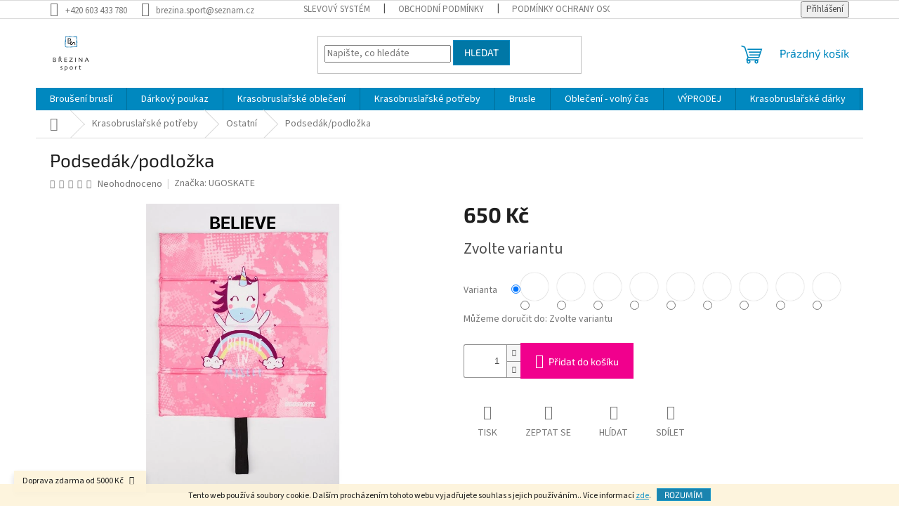

--- FILE ---
content_type: text/html; charset=utf-8
request_url: https://www.brezinasport.cz/podsedak-podlozka/
body_size: 28193
content:
        <!doctype html><html lang="cs" dir="ltr" class="header-background-light external-fonts-loaded"><head><meta charset="utf-8" /><meta name="viewport" content="width=device-width,initial-scale=1" /><title>Podsedák/podložka - BŘEZINA sport</title><link rel="preconnect" href="https://cdn.myshoptet.com" /><link rel="dns-prefetch" href="https://cdn.myshoptet.com" /><link rel="preload" href="https://cdn.myshoptet.com/prj/dist/master/cms/libs/jquery/jquery-1.11.3.min.js" as="script" /><link href="https://cdn.myshoptet.com/prj/dist/master/cms/templates/frontend_templates/shared/css/font-face/source-sans-3.css" rel="stylesheet"><link href="https://cdn.myshoptet.com/prj/dist/master/cms/templates/frontend_templates/shared/css/font-face/exo-2.css" rel="stylesheet"><link href="https://cdn.myshoptet.com/prj/dist/master/shop/dist/font-shoptet-11.css.62c94c7785ff2cea73b2.css" rel="stylesheet"><script>
dataLayer = [];
dataLayer.push({'shoptet' : {
    "pageId": 774,
    "pageType": "productDetail",
    "currency": "CZK",
    "currencyInfo": {
        "decimalSeparator": ",",
        "exchangeRate": 1,
        "priceDecimalPlaces": 2,
        "symbol": "K\u010d",
        "symbolLeft": 0,
        "thousandSeparator": " "
    },
    "language": "cs",
    "projectId": 471512,
    "product": {
        "id": 360,
        "guid": "b3a21d5c-2694-11ec-92c5-ecf4bbcda94d",
        "hasVariants": true,
        "codes": [
            {
                "code": "360\/BEL",
                "quantity": "2",
                "stocks": [
                    {
                        "id": "ext",
                        "quantity": "2"
                    }
                ]
            },
            {
                "code": "360\/DRA",
                "quantity": "3",
                "stocks": [
                    {
                        "id": "ext",
                        "quantity": "3"
                    }
                ]
            },
            {
                "code": "360\/ICE",
                "quantity": "0",
                "stocks": [
                    {
                        "id": "ext",
                        "quantity": "0"
                    }
                ]
            },
            {
                "code": "360\/JUN",
                "quantity": "0",
                "stocks": [
                    {
                        "id": "ext",
                        "quantity": "0"
                    }
                ]
            },
            {
                "code": "360\/SAK",
                "quantity": "4",
                "stocks": [
                    {
                        "id": "ext",
                        "quantity": "4"
                    }
                ]
            },
            {
                "code": "360\/NIG",
                "quantity": "0",
                "stocks": [
                    {
                        "id": "ext",
                        "quantity": "0"
                    }
                ]
            },
            {
                "code": "360\/CRY",
                "quantity": "0",
                "stocks": [
                    {
                        "id": "ext",
                        "quantity": "0"
                    }
                ]
            },
            {
                "code": "360\/ALP",
                "quantity": "3",
                "stocks": [
                    {
                        "id": "ext",
                        "quantity": "3"
                    }
                ]
            },
            {
                "code": "360\/PUR",
                "quantity": "0",
                "stocks": [
                    {
                        "id": "ext",
                        "quantity": "0"
                    }
                ]
            },
            {
                "code": "360\/PIN",
                "quantity": "0",
                "stocks": [
                    {
                        "id": "ext",
                        "quantity": "0"
                    }
                ]
            },
            {
                "code": "360\/OLY",
                "quantity": "1",
                "stocks": [
                    {
                        "id": "ext",
                        "quantity": "1"
                    }
                ]
            },
            {
                "code": "360\/SHA",
                "quantity": "2",
                "stocks": [
                    {
                        "id": "ext",
                        "quantity": "2"
                    }
                ]
            },
            {
                "code": "360\/NEB",
                "quantity": "2",
                "stocks": [
                    {
                        "id": "ext",
                        "quantity": "2"
                    }
                ]
            },
            {
                "code": "360\/ELZ",
                "quantity": "> 5",
                "stocks": [
                    {
                        "id": "ext",
                        "quantity": "> 5"
                    }
                ]
            },
            {
                "code": "360\/JUN2",
                "quantity": "2",
                "stocks": [
                    {
                        "id": "ext",
                        "quantity": "2"
                    }
                ]
            }
        ],
        "name": "Podsed\u00e1k\/podlo\u017eka",
        "appendix": "",
        "weight": 0,
        "manufacturer": "UGOSKATE",
        "manufacturerGuid": "1EF53343CAEB6FDC99E5DA0BA3DED3EE",
        "currentCategory": "Krasobrusla\u0159sk\u00e9 pot\u0159eby | Ostatn\u00ed",
        "currentCategoryGuid": "32961784-2608-11ec-8496-b8ca3a6063f8",
        "defaultCategory": "Krasobrusla\u0159sk\u00e9 pot\u0159eby | Ostatn\u00ed",
        "defaultCategoryGuid": "32961784-2608-11ec-8496-b8ca3a6063f8",
        "currency": "CZK",
        "priceWithVat": 650
    },
    "stocks": [
        {
            "id": "ext",
            "title": "Sklad",
            "isDeliveryPoint": 0,
            "visibleOnEshop": 1
        }
    ],
    "cartInfo": {
        "id": null,
        "freeShipping": false,
        "freeShippingFrom": 5000,
        "leftToFreeGift": {
            "formattedPrice": "0 K\u010d",
            "priceLeft": 0
        },
        "freeGift": false,
        "leftToFreeShipping": {
            "priceLeft": 5000,
            "dependOnRegion": 0,
            "formattedPrice": "5 000 K\u010d"
        },
        "discountCoupon": [],
        "getNoBillingShippingPrice": {
            "withoutVat": 0,
            "vat": 0,
            "withVat": 0
        },
        "cartItems": [],
        "taxMode": "ORDINARY"
    },
    "cart": [],
    "customer": {
        "priceRatio": 1,
        "priceListId": 1,
        "groupId": null,
        "registered": false,
        "mainAccount": false
    }
}});
</script>
<meta property="og:type" content="website"><meta property="og:site_name" content="brezinasport.cz"><meta property="og:url" content="https://www.brezinasport.cz/podsedak-podlozka/"><meta property="og:title" content="Podsedák/podložka - BŘEZINA sport"><meta name="author" content="BŘEZINA sport"><meta name="web_author" content="Shoptet.cz"><meta name="dcterms.rightsHolder" content="www.brezinasport.cz"><meta name="robots" content="index,follow"><meta property="og:image" content="https://cdn.myshoptet.com/usr/www.brezinasport.cz/user/shop/big/360-2_kovrik-dlia-pereobuvaniia-believe2.jpg?61b63772"><meta property="og:description" content="Podsedák/podložka. "><meta name="description" content="Podsedák/podložka. "><meta property="product:price:amount" content="650"><meta property="product:price:currency" content="CZK"><style>:root {--color-primary: #0088bf;--color-primary-h: 197;--color-primary-s: 100%;--color-primary-l: 37%;--color-primary-hover: #0077a6;--color-primary-hover-h: 197;--color-primary-hover-s: 100%;--color-primary-hover-l: 33%;--color-secondary: #f1008d;--color-secondary-h: 325;--color-secondary-s: 100%;--color-secondary-l: 47%;--color-secondary-hover: #e0007b;--color-secondary-hover-h: 327;--color-secondary-hover-s: 100%;--color-secondary-hover-l: 44%;--color-tertiary: #0077a6;--color-tertiary-h: 197;--color-tertiary-s: 100%;--color-tertiary-l: 33%;--color-tertiary-hover: #0088bf;--color-tertiary-hover-h: 197;--color-tertiary-hover-s: 100%;--color-tertiary-hover-l: 37%;--color-header-background: #ffffff;--template-font: "Source Sans 3";--template-headings-font: "Exo 2";--header-background-url: none;--cookies-notice-background: #1A1937;--cookies-notice-color: #F8FAFB;--cookies-notice-button-hover: #f5f5f5;--cookies-notice-link-hover: #27263f;--templates-update-management-preview-mode-content: "Náhled aktualizací šablony je aktivní pro váš prohlížeč."}</style>
    
    <link href="https://cdn.myshoptet.com/prj/dist/master/shop/dist/main-11.less.5a24dcbbdabfd189c152.css" rel="stylesheet" />
                <link href="https://cdn.myshoptet.com/prj/dist/master/shop/dist/mobile-header-v1-11.less.1ee105d41b5f713c21aa.css" rel="stylesheet" />
    
    <script>var shoptet = shoptet || {};</script>
    <script src="https://cdn.myshoptet.com/prj/dist/master/shop/dist/main-3g-header.js.05f199e7fd2450312de2.js"></script>
<!-- User include --><!-- /User include --><link rel="shortcut icon" href="/favicon.ico" type="image/x-icon" /><link rel="canonical" href="https://www.brezinasport.cz/podsedak-podlozka/" /><link rel="alternate" hreflang="cs" href="https://www.brezinasport.cz/podsedak-podlozka/" /><link rel="alternate" hreflang="en" href="https://www.brezinasport.cz/podsedak-podlozka-2/" />    <!-- Global site tag (gtag.js) - Google Analytics -->
    <script async src="https://www.googletagmanager.com/gtag/js?id=G-FNL5RYR426"></script>
    <script>
        
        window.dataLayer = window.dataLayer || [];
        function gtag(){dataLayer.push(arguments);}
        

        
        gtag('js', new Date());

        
                gtag('config', 'G-FNL5RYR426', {"groups":"GA4","send_page_view":false,"content_group":"productDetail","currency":"CZK","page_language":"cs"});
        
        
        
        
        
        
                    gtag('event', 'page_view', {"send_to":"GA4","page_language":"cs","content_group":"productDetail","currency":"CZK"});
        
                gtag('set', 'currency', 'CZK');

        gtag('event', 'view_item', {
            "send_to": "UA",
            "items": [
                {
                    "id": "360\/BEL",
                    "name": "Podsed\u00e1k\/podlo\u017eka",
                    "category": "Krasobrusla\u0159sk\u00e9 pot\u0159eby \/ Ostatn\u00ed",
                                        "brand": "UGOSKATE",
                                                            "variant": "Barva: Believe",
                                        "price": 537.19
                }
            ]
        });
        
        
        
        
        
                    gtag('event', 'view_item', {"send_to":"GA4","page_language":"cs","content_group":"productDetail","value":537.19000000000005,"currency":"CZK","items":[{"item_id":"360\/BEL","item_name":"Podsed\u00e1k\/podlo\u017eka","item_brand":"UGOSKATE","item_category":"Krasobrusla\u0159sk\u00e9 pot\u0159eby","item_category2":"Ostatn\u00ed","item_variant":"360\/BEL~Barva: Believe","price":537.19000000000005,"quantity":1,"index":0}]});
        
        
        
        
        
        
        
        document.addEventListener('DOMContentLoaded', function() {
            if (typeof shoptet.tracking !== 'undefined') {
                for (var id in shoptet.tracking.bannersList) {
                    gtag('event', 'view_promotion', {
                        "send_to": "UA",
                        "promotions": [
                            {
                                "id": shoptet.tracking.bannersList[id].id,
                                "name": shoptet.tracking.bannersList[id].name,
                                "position": shoptet.tracking.bannersList[id].position
                            }
                        ]
                    });
                }
            }

            shoptet.consent.onAccept(function(agreements) {
                if (agreements.length !== 0) {
                    console.debug('gtag consent accept');
                    var gtagConsentPayload =  {
                        'ad_storage': agreements.includes(shoptet.config.cookiesConsentOptPersonalisation)
                            ? 'granted' : 'denied',
                        'analytics_storage': agreements.includes(shoptet.config.cookiesConsentOptAnalytics)
                            ? 'granted' : 'denied',
                                                                                                'ad_user_data': agreements.includes(shoptet.config.cookiesConsentOptPersonalisation)
                            ? 'granted' : 'denied',
                        'ad_personalization': agreements.includes(shoptet.config.cookiesConsentOptPersonalisation)
                            ? 'granted' : 'denied',
                        };
                    console.debug('update consent data', gtagConsentPayload);
                    gtag('consent', 'update', gtagConsentPayload);
                    dataLayer.push(
                        { 'event': 'update_consent' }
                    );
                }
            });
        });
    </script>
</head><body class="desktop id-774 in-ostatni template-11 type-product type-detail one-column-body columns-mobile-2 columns-1 ums_forms_redesign--off ums_a11y_category_page--on ums_discussion_rating_forms--off ums_flags_display_unification--on ums_a11y_login--on mobile-header-version-1"><noscript>
    <style>
        #header {
            padding-top: 0;
            position: relative !important;
            top: 0;
        }
        .header-navigation {
            position: relative !important;
        }
        .overall-wrapper {
            margin: 0 !important;
        }
        body:not(.ready) {
            visibility: visible !important;
        }
    </style>
    <div class="no-javascript">
        <div class="no-javascript__title">Musíte změnit nastavení vašeho prohlížeče</div>
        <div class="no-javascript__text">Podívejte se na: <a href="https://www.google.com/support/bin/answer.py?answer=23852">Jak povolit JavaScript ve vašem prohlížeči</a>.</div>
        <div class="no-javascript__text">Pokud používáte software na blokování reklam, může být nutné povolit JavaScript z této stránky.</div>
        <div class="no-javascript__text">Děkujeme.</div>
    </div>
</noscript>

        <div id="fb-root"></div>
        <script>
            window.fbAsyncInit = function() {
                FB.init({
                    autoLogAppEvents : true,
                    xfbml            : true,
                    version          : 'v24.0'
                });
            };
        </script>
        <script async defer crossorigin="anonymous" src="https://connect.facebook.net/cs_CZ/sdk.js#xfbml=1&version=v24.0"></script>    <div class="cookie-ag-wrap">
        <div class="site-msg cookies" data-testid="cookiePopup" data-nosnippet>
            <form action="">
                Tento web používá soubory cookie. Dalším procházením tohoto webu vyjadřujete souhlas s jejich používáním.. Více informací <a href="http://www.brezinasport.cz/podminky-ochrany-osobnich-udaju/" target="\" _blank="" rel="\" noreferrer="">zde</a>.
                <button type="submit" class="btn btn-xs btn-default CookiesOK" data-cookie-notice-ttl="1" data-testid="buttonCookieSubmit">Rozumím</button>
            </form>
        </div>
            </div>
<a href="#content" class="skip-link sr-only">Přejít na obsah</a><div class="overall-wrapper"><div class="site-msg information"><div class="container"><div class="text">Doprava zdarma od 5000 Kč</div><div class="close js-close-information-msg"></div></div></div><div class="user-action"><div class="container">
    <div class="user-action-in">
                    <div id="login" class="user-action-login popup-widget login-widget" role="dialog" aria-labelledby="loginHeading">
        <div class="popup-widget-inner">
                            <h2 id="loginHeading">Přihlášení k vašemu účtu</h2><div id="customerLogin"><form action="/action/Customer/Login/" method="post" id="formLoginIncluded" class="csrf-enabled formLogin" data-testid="formLogin"><input type="hidden" name="referer" value="" /><div class="form-group"><div class="input-wrapper email js-validated-element-wrapper no-label"><input type="email" name="email" class="form-control" autofocus placeholder="E-mailová adresa (např. jan@novak.cz)" data-testid="inputEmail" autocomplete="email" required /></div></div><div class="form-group"><div class="input-wrapper password js-validated-element-wrapper no-label"><input type="password" name="password" class="form-control" placeholder="Heslo" data-testid="inputPassword" autocomplete="current-password" required /><span class="no-display">Nemůžete vyplnit toto pole</span><input type="text" name="surname" value="" class="no-display" /></div></div><div class="form-group"><div class="login-wrapper"><button type="submit" class="btn btn-secondary btn-text btn-login" data-testid="buttonSubmit">Přihlásit se</button><div class="password-helper"><a href="/registrace/" data-testid="signup" rel="nofollow">Nová registrace</a><a href="/klient/zapomenute-heslo/" rel="nofollow">Zapomenuté heslo</a></div></div></div><div class="social-login-buttons"><div class="social-login-buttons-divider"><span>nebo</span></div><div class="form-group"><a href="/action/Social/login/?provider=Seznam" class="login-btn seznam" rel="nofollow"><span class="login-seznam-icon"></span><strong>Přihlásit se přes Seznam</strong></a></div></div></form>
</div>                    </div>
    </div>

                            <div id="cart-widget" class="user-action-cart popup-widget cart-widget loader-wrapper" data-testid="popupCartWidget" role="dialog" aria-hidden="true">
    <div class="popup-widget-inner cart-widget-inner place-cart-here">
        <div class="loader-overlay">
            <div class="loader"></div>
        </div>
    </div>

    <div class="cart-widget-button">
        <a href="/kosik/" class="btn btn-conversion" id="continue-order-button" rel="nofollow" data-testid="buttonNextStep">Pokračovat do košíku</a>
    </div>
</div>
            </div>
</div>
</div><div class="top-navigation-bar" data-testid="topNavigationBar">

    <div class="container">

        <div class="top-navigation-contacts">
            <strong>Zákaznická podpora:</strong><a href="tel:+420603433780" class="project-phone" aria-label="Zavolat na +420603433780" data-testid="contactboxPhone"><span>+420 603 433 780</span></a><a href="mailto:brezina.sport@seznam.cz" class="project-email" data-testid="contactboxEmail"><span>brezina.sport@seznam.cz</span></a>        </div>

                            <div class="top-navigation-menu">
                <div class="top-navigation-menu-trigger"></div>
                <ul class="top-navigation-bar-menu">
                                            <li class="top-navigation-menu-item-886">
                            <a href="/slevovy-system/">Slevový systém</a>
                        </li>
                                            <li class="top-navigation-menu-item-39">
                            <a href="/obchodni-podminky/">Obchodní podmínky</a>
                        </li>
                                            <li class="top-navigation-menu-item-691">
                            <a href="/podminky-ochrany-osobnich-udaju/">Podmínky ochrany osobních údajů </a>
                        </li>
                                    </ul>
                <ul class="top-navigation-bar-menu-helper"></ul>
            </div>
        
        <div class="top-navigation-tools">
            <div class="responsive-tools">
                <a href="#" class="toggle-window" data-target="search" aria-label="Hledat" data-testid="linkSearchIcon"></a>
                                                            <a href="#" class="toggle-window" data-target="login"></a>
                                                    <a href="#" class="toggle-window" data-target="navigation" aria-label="Menu" data-testid="hamburgerMenu"></a>
            </div>
                        <button class="top-nav-button top-nav-button-login toggle-window" type="button" data-target="login" aria-haspopup="dialog" aria-controls="login" aria-expanded="false" data-testid="signin"><span>Přihlášení</span></button>        </div>

    </div>

</div>
<header id="header"><div class="container navigation-wrapper">
    <div class="header-top">
        <div class="site-name-wrapper">
            <div class="site-name"><a href="/" data-testid="linkWebsiteLogo"><img src="https://cdn.myshoptet.com/usr/www.brezinasport.cz/user/logos/22552756_1337148983074683_6189406482042873634_n.jpg" alt="BŘEZINA sport" fetchpriority="low" /></a></div>        </div>
        <div class="search" itemscope itemtype="https://schema.org/WebSite">
            <meta itemprop="headline" content="Ostatní"/><meta itemprop="url" content="https://www.brezinasport.cz"/><meta itemprop="text" content="Podsedák/podložka. "/>            <form action="/action/ProductSearch/prepareString/" method="post"
    id="formSearchForm" class="search-form compact-form js-search-main"
    itemprop="potentialAction" itemscope itemtype="https://schema.org/SearchAction" data-testid="searchForm">
    <fieldset>
        <meta itemprop="target"
            content="https://www.brezinasport.cz/vyhledavani/?string={string}"/>
        <input type="hidden" name="language" value="cs"/>
        
            
<input
    type="search"
    name="string"
        class="query-input form-control search-input js-search-input"
    placeholder="Napište, co hledáte"
    autocomplete="off"
    required
    itemprop="query-input"
    aria-label="Vyhledávání"
    data-testid="searchInput"
>
            <button type="submit" class="btn btn-default" data-testid="searchBtn">Hledat</button>
        
    </fieldset>
</form>
        </div>
        <div class="navigation-buttons">
                
    <a href="/kosik/" class="btn btn-icon toggle-window cart-count" data-target="cart" data-hover="true" data-redirect="true" data-testid="headerCart" rel="nofollow" aria-haspopup="dialog" aria-expanded="false" aria-controls="cart-widget">
        
                <span class="sr-only">Nákupní košík</span>
        
            <span class="cart-price visible-lg-inline-block" data-testid="headerCartPrice">
                                    Prázdný košík                            </span>
        
    
            </a>
        </div>
    </div>
    <nav id="navigation" aria-label="Hlavní menu" data-collapsible="true"><div class="navigation-in menu"><ul class="menu-level-1" role="menubar" data-testid="headerMenuItems"><li class="menu-item-858" role="none"><a href="/brouseni-brusli/" data-testid="headerMenuItem" role="menuitem" aria-expanded="false"><b>Broušení bruslí</b></a></li>
<li class="menu-item-909" role="none"><a href="/darkovy-poukaz/" data-testid="headerMenuItem" role="menuitem" aria-expanded="false"><b>Dárkový poukaz</b></a></li>
<li class="menu-item-771 ext" role="none"><a href="/krasobruslarske-obleceni/" data-testid="headerMenuItem" role="menuitem" aria-haspopup="true" aria-expanded="false"><b>Krasobruslařské oblečení</b><span class="submenu-arrow"></span></a><ul class="menu-level-2" aria-label="Krasobruslařské oblečení" tabindex="-1" role="menu"><li class="menu-item-843" role="none"><a href="/mikiny-2/" class="menu-image" data-testid="headerMenuItem" tabindex="-1" aria-hidden="true"><img src="data:image/svg+xml,%3Csvg%20width%3D%22140%22%20height%3D%22100%22%20xmlns%3D%22http%3A%2F%2Fwww.w3.org%2F2000%2Fsvg%22%3E%3C%2Fsvg%3E" alt="" aria-hidden="true" width="140" height="100"  data-src="https://cdn.myshoptet.com/usr/www.brezinasport.cz/user/categories/thumb/_____________________biellmann6.jpg" fetchpriority="low" /></a><div><a href="/mikiny-2/" data-testid="headerMenuItem" role="menuitem"><span>Mikiny</span></a>
                        </div></li><li class="menu-item-873" role="none"><a href="/bundy--vesty/" class="menu-image" data-testid="headerMenuItem" tabindex="-1" aria-hidden="true"><img src="data:image/svg+xml,%3Csvg%20width%3D%22140%22%20height%3D%22100%22%20xmlns%3D%22http%3A%2F%2Fwww.w3.org%2F2000%2Fsvg%22%3E%3C%2Fsvg%3E" alt="" aria-hidden="true" width="140" height="100"  data-src="https://cdn.myshoptet.com/usr/www.brezinasport.cz/user/categories/thumb/70816978-5250-4536-9377-0852d8f336ec_imageid.jpg" fetchpriority="low" /></a><div><a href="/bundy--vesty/" data-testid="headerMenuItem" role="menuitem"><span>Bundy, vesty</span></a>
                        </div></li><li class="menu-item-777 has-third-level" role="none"><a href="/komplety-2/" class="menu-image" data-testid="headerMenuItem" tabindex="-1" aria-hidden="true"><img src="data:image/svg+xml,%3Csvg%20width%3D%22140%22%20height%3D%22100%22%20xmlns%3D%22http%3A%2F%2Fwww.w3.org%2F2000%2Fsvg%22%3E%3C%2Fsvg%3E" alt="" aria-hidden="true" width="140" height="100"  data-src="https://cdn.myshoptet.com/usr/www.brezinasport.cz/user/categories/thumb/___________________________sakura_1_-2.jpg" fetchpriority="low" /></a><div><a href="/komplety-2/" data-testid="headerMenuItem" role="menuitem"><span>Komplety</span></a>
                                                    <ul class="menu-level-3" role="menu">
                                                                    <li class="menu-item-864" role="none">
                                        <a href="/chlapecke-komplety/" data-testid="headerMenuItem" role="menuitem">
                                            Chlapecké komplety</a>,                                    </li>
                                                                    <li class="menu-item-867" role="none">
                                        <a href="/divci-komplety/" data-testid="headerMenuItem" role="menuitem">
                                            Dívčí komplety</a>                                    </li>
                                                            </ul>
                        </div></li><li class="menu-item-780" role="none"><a href="/kombinezy/" class="menu-image" data-testid="headerMenuItem" tabindex="-1" aria-hidden="true"><img src="data:image/svg+xml,%3Csvg%20width%3D%22140%22%20height%3D%22100%22%20xmlns%3D%22http%3A%2F%2Fwww.w3.org%2F2000%2Fsvg%22%3E%3C%2Fsvg%3E" alt="" aria-hidden="true" width="140" height="100"  data-src="https://cdn.myshoptet.com/usr/www.brezinasport.cz/user/categories/thumb/_______________________________crystal_1_.jpg" fetchpriority="low" /></a><div><a href="/kombinezy/" data-testid="headerMenuItem" role="menuitem"><span>Kombinézy</span></a>
                        </div></li><li class="menu-item-783" role="none"><a href="/saty/" class="menu-image" data-testid="headerMenuItem" tabindex="-1" aria-hidden="true"><img src="data:image/svg+xml,%3Csvg%20width%3D%22140%22%20height%3D%22100%22%20xmlns%3D%22http%3A%2F%2Fwww.w3.org%2F2000%2Fsvg%22%3E%3C%2Fsvg%3E" alt="" aria-hidden="true" width="140" height="100"  data-src="https://cdn.myshoptet.com/usr/www.brezinasport.cz/user/categories/thumb/nik_7922.jpg" fetchpriority="low" /></a><div><a href="/saty/" data-testid="headerMenuItem" role="menuitem"><span>Šaty</span></a>
                        </div></li><li class="menu-item-792 has-third-level" role="none"><a href="/trika/" class="menu-image" data-testid="headerMenuItem" tabindex="-1" aria-hidden="true"><img src="data:image/svg+xml,%3Csvg%20width%3D%22140%22%20height%3D%22100%22%20xmlns%3D%22http%3A%2F%2Fwww.w3.org%2F2000%2Fsvg%22%3E%3C%2Fsvg%3E" alt="" aria-hidden="true" width="140" height="100"  data-src="https://cdn.myshoptet.com/usr/www.brezinasport.cz/user/categories/thumb/_____________________________white_stars1-3.jpg" fetchpriority="low" /></a><div><a href="/trika/" data-testid="headerMenuItem" role="menuitem"><span>Trika</span></a>
                                                    <ul class="menu-level-3" role="menu">
                                                                    <li class="menu-item-879" role="none">
                                        <a href="/dlouhy-rukav/" data-testid="headerMenuItem" role="menuitem">
                                            Dlouhý rukáv</a>,                                    </li>
                                                                    <li class="menu-item-882" role="none">
                                        <a href="/kratky-rukav/" data-testid="headerMenuItem" role="menuitem">
                                            Krátký rukáv</a>,                                    </li>
                                                                    <li class="menu-item-915" role="none">
                                        <a href="/top/" data-testid="headerMenuItem" role="menuitem">
                                            Top</a>                                    </li>
                                                            </ul>
                        </div></li><li class="menu-item-786" role="none"><a href="/body-2/" class="menu-image" data-testid="headerMenuItem" tabindex="-1" aria-hidden="true"><img src="data:image/svg+xml,%3Csvg%20width%3D%22140%22%20height%3D%22100%22%20xmlns%3D%22http%3A%2F%2Fwww.w3.org%2F2000%2Fsvg%22%3E%3C%2Fsvg%3E" alt="" aria-hidden="true" width="140" height="100"  data-src="https://cdn.myshoptet.com/usr/www.brezinasport.cz/user/categories/thumb/___________________pink_torella_2_.jpg" fetchpriority="low" /></a><div><a href="/body-2/" data-testid="headerMenuItem" role="menuitem"><span>Body</span></a>
                        </div></li><li class="menu-item-918" role="none"><a href="/sukne/" class="menu-image" data-testid="headerMenuItem" tabindex="-1" aria-hidden="true"><img src="data:image/svg+xml,%3Csvg%20width%3D%22140%22%20height%3D%22100%22%20xmlns%3D%22http%3A%2F%2Fwww.w3.org%2F2000%2Fsvg%22%3E%3C%2Fsvg%3E" alt="" aria-hidden="true" width="140" height="100"  data-src="https://cdn.myshoptet.com/usr/www.brezinasport.cz/user/categories/thumb/5167_037_1.jpg" fetchpriority="low" /></a><div><a href="/sukne/" data-testid="headerMenuItem" role="menuitem"><span>Sukně</span></a>
                        </div></li><li class="menu-item-789" role="none"><a href="/leginy/" class="menu-image" data-testid="headerMenuItem" tabindex="-1" aria-hidden="true"><img src="data:image/svg+xml,%3Csvg%20width%3D%22140%22%20height%3D%22100%22%20xmlns%3D%22http%3A%2F%2Fwww.w3.org%2F2000%2Fsvg%22%3E%3C%2Fsvg%3E" alt="" aria-hidden="true" width="140" height="100"  data-src="https://cdn.myshoptet.com/usr/www.brezinasport.cz/user/categories/thumb/mandala.jpg" fetchpriority="low" /></a><div><a href="/leginy/" data-testid="headerMenuItem" role="menuitem"><span>Legíny</span></a>
                        </div></li><li class="menu-item-921" role="none"><a href="/kratase-2/" class="menu-image" data-testid="headerMenuItem" tabindex="-1" aria-hidden="true"><img src="data:image/svg+xml,%3Csvg%20width%3D%22140%22%20height%3D%22100%22%20xmlns%3D%22http%3A%2F%2Fwww.w3.org%2F2000%2Fsvg%22%3E%3C%2Fsvg%3E" alt="" aria-hidden="true" width="140" height="100"  data-src="https://cdn.myshoptet.com/usr/www.brezinasport.cz/user/categories/thumb/5542_037_1.jpg" fetchpriority="low" /></a><div><a href="/kratase-2/" data-testid="headerMenuItem" role="menuitem"><span>Kraťase</span></a>
                        </div></li><li class="menu-item-674 has-third-level" role="none"><a href="/doplnky/" class="menu-image" data-testid="headerMenuItem" tabindex="-1" aria-hidden="true"><img src="data:image/svg+xml,%3Csvg%20width%3D%22140%22%20height%3D%22100%22%20xmlns%3D%22http%3A%2F%2Fwww.w3.org%2F2000%2Fsvg%22%3E%3C%2Fsvg%3E" alt="" aria-hidden="true" width="140" height="100"  data-src="https://cdn.myshoptet.com/usr/www.brezinasport.cz/user/categories/thumb/love_skating_white.jpg" fetchpriority="low" /></a><div><a href="/doplnky/" data-testid="headerMenuItem" role="menuitem"><span>Doplňky</span></a>
                                                    <ul class="menu-level-3" role="menu">
                                                                    <li class="menu-item-717" role="none">
                                        <a href="/rukavice/" data-testid="headerMenuItem" role="menuitem">
                                            rukavice</a>,                                    </li>
                                                                    <li class="menu-item-720" role="none">
                                        <a href="/navleky/" data-testid="headerMenuItem" role="menuitem">
                                            návleky</a>,                                    </li>
                                                                    <li class="menu-item-723" role="none">
                                        <a href="/celenky/" data-testid="headerMenuItem" role="menuitem">
                                            čelenky</a>                                    </li>
                                                            </ul>
                        </div></li><li class="menu-item-759 has-third-level" role="none"><a href="/krasobruslarske-puncochace/" class="menu-image" data-testid="headerMenuItem" tabindex="-1" aria-hidden="true"><img src="data:image/svg+xml,%3Csvg%20width%3D%22140%22%20height%3D%22100%22%20xmlns%3D%22http%3A%2F%2Fwww.w3.org%2F2000%2Fsvg%22%3E%3C%2Fsvg%3E" alt="" aria-hidden="true" width="140" height="100"  data-src="https://cdn.myshoptet.com/usr/www.brezinasport.cz/user/categories/thumb/img_2158_51140578994_o-3.jpg" fetchpriority="low" /></a><div><a href="/krasobruslarske-puncochace/" data-testid="headerMenuItem" role="menuitem"><span>Krasobruslařské punčocháče</span></a>
                                                    <ul class="menu-level-3" role="menu">
                                                                    <li class="menu-item-762" role="none">
                                        <a href="/kamase/" data-testid="headerMenuItem" role="menuitem">
                                            Kamaše</a>,                                    </li>
                                                                    <li class="menu-item-765" role="none">
                                        <a href="/pres-brusli/" data-testid="headerMenuItem" role="menuitem">
                                            Přes brusli</a>,                                    </li>
                                                                    <li class="menu-item-768" role="none">
                                        <a href="/do-brusle/" data-testid="headerMenuItem" role="menuitem">
                                            Do brusle</a>                                    </li>
                                                            </ul>
                        </div></li></ul></li>
<li class="menu-item-753 ext" role="none"><a href="/krasobruslarske-potreby/" data-testid="headerMenuItem" role="menuitem" aria-haspopup="true" aria-expanded="false"><b>Krasobruslařské potřeby</b><span class="submenu-arrow"></span></a><ul class="menu-level-2" aria-label="Krasobruslařské potřeby" tabindex="-1" role="menu"><li class="menu-item-756" role="none"><a href="/kufry--tasky--batohy/" class="menu-image" data-testid="headerMenuItem" tabindex="-1" aria-hidden="true"><img src="data:image/svg+xml,%3Csvg%20width%3D%22140%22%20height%3D%22100%22%20xmlns%3D%22http%3A%2F%2Fwww.w3.org%2F2000%2Fsvg%22%3E%3C%2Fsvg%3E" alt="" aria-hidden="true" width="140" height="100"  data-src="https://cdn.myshoptet.com/usr/www.brezinasport.cz/user/categories/thumb/______________________________________________believe__2__2346-3i.jpg" fetchpriority="low" /></a><div><a href="/kufry--tasky--batohy/" data-testid="headerMenuItem" role="menuitem"><span>Kufry, tašky, batohy</span></a>
                        </div></li><li class="menu-item-774 active" role="none"><a href="/ostatni/" class="menu-image" data-testid="headerMenuItem" tabindex="-1" aria-hidden="true"><img src="data:image/svg+xml,%3Csvg%20width%3D%22140%22%20height%3D%22100%22%20xmlns%3D%22http%3A%2F%2Fwww.w3.org%2F2000%2Fsvg%22%3E%3C%2Fsvg%3E" alt="" aria-hidden="true" width="140" height="100"  data-src="https://cdn.myshoptet.com/usr/www.brezinasport.cz/user/categories/thumb/____________________-_______________pikachu7-1.jpg" fetchpriority="low" /></a><div><a href="/ostatni/" data-testid="headerMenuItem" role="menuitem"><span>Ostatní</span></a>
                        </div></li><li class="menu-item-804 has-third-level" role="none"><a href="/chranice/" class="menu-image" data-testid="headerMenuItem" tabindex="-1" aria-hidden="true"><img src="data:image/svg+xml,%3Csvg%20width%3D%22140%22%20height%3D%22100%22%20xmlns%3D%22http%3A%2F%2Fwww.w3.org%2F2000%2Fsvg%22%3E%3C%2Fsvg%3E" alt="" aria-hidden="true" width="140" height="100"  data-src="https://cdn.myshoptet.com/usr/www.brezinasport.cz/user/categories/thumb/rockerz_color_chart_2016_1_1024x1024.jpg" fetchpriority="low" /></a><div><a href="/chranice/" data-testid="headerMenuItem" role="menuitem"><span>Chrániče</span></a>
                                                    <ul class="menu-level-3" role="menu">
                                                                    <li class="menu-item-807" role="none">
                                        <a href="/plastove/" data-testid="headerMenuItem" role="menuitem">
                                            Plastové</a>,                                    </li>
                                                                    <li class="menu-item-810" role="none">
                                        <a href="/latkove/" data-testid="headerMenuItem" role="menuitem">
                                            Látkové</a>                                    </li>
                                                            </ul>
                        </div></li></ul></li>
<li class="menu-item-732 ext" role="none"><a href="/brusle/" data-testid="headerMenuItem" role="menuitem" aria-haspopup="true" aria-expanded="false"><b>Brusle</b><span class="submenu-arrow"></span></a><ul class="menu-level-2" aria-label="Brusle" tabindex="-1" role="menu"><li class="menu-item-795 has-third-level" role="none"><a href="/ledni-brusle/" class="menu-image" data-testid="headerMenuItem" tabindex="-1" aria-hidden="true"><img src="data:image/svg+xml,%3Csvg%20width%3D%22140%22%20height%3D%22100%22%20xmlns%3D%22http%3A%2F%2Fwww.w3.org%2F2000%2Fsvg%22%3E%3C%2Fsvg%3E" alt="" aria-hidden="true" width="140" height="100"  data-src="https://cdn.myshoptet.com/usr/www.brezinasport.cz/user/categories/thumb/w-1.jpg" fetchpriority="low" /></a><div><a href="/ledni-brusle/" data-testid="headerMenuItem" role="menuitem"><span>Lední brusle</span></a>
                                                    <ul class="menu-level-3" role="menu">
                                                                    <li class="menu-item-741" role="none">
                                        <a href="/komplety/" data-testid="headerMenuItem" role="menuitem">
                                            Komplety</a>,                                    </li>
                                                                    <li class="menu-item-738" role="none">
                                        <a href="/noze/" data-testid="headerMenuItem" role="menuitem">
                                            Nože</a>,                                    </li>
                                                                    <li class="menu-item-735" role="none">
                                        <a href="/boty/" data-testid="headerMenuItem" role="menuitem">
                                            Boty</a>,                                    </li>
                                                                    <li class="menu-item-944" role="none">
                                        <a href="/komise/" data-testid="headerMenuItem" role="menuitem">
                                            KOMISE</a>                                    </li>
                                                            </ul>
                        </div></li><li class="menu-item-798" role="none"><a href="/in-line-brusle/" class="menu-image" data-testid="headerMenuItem" tabindex="-1" aria-hidden="true"><img src="data:image/svg+xml,%3Csvg%20width%3D%22140%22%20height%3D%22100%22%20xmlns%3D%22http%3A%2F%2Fwww.w3.org%2F2000%2Fsvg%22%3E%3C%2Fsvg%3E" alt="" aria-hidden="true" width="140" height="100"  data-src="https://cdn.myshoptet.com/usr/www.brezinasport.cz/user/categories/thumb/senza-titolo-3.jpg" fetchpriority="low" /></a><div><a href="/in-line-brusle/" data-testid="headerMenuItem" role="menuitem"><span>In-line brusle</span></a>
                        </div></li></ul></li>
<li class="menu-item-673 ext" role="none"><a href="/obleceni/" data-testid="headerMenuItem" role="menuitem" aria-haspopup="true" aria-expanded="false"><b>Oblečení - volný čas</b><span class="submenu-arrow"></span></a><ul class="menu-level-2" aria-label="Oblečení - volný čas" tabindex="-1" role="menu"><li class="menu-item-726 has-third-level" role="none"><a href="/norske-a-islandske-svetry/" class="menu-image" data-testid="headerMenuItem" tabindex="-1" aria-hidden="true"><img src="data:image/svg+xml,%3Csvg%20width%3D%22140%22%20height%3D%22100%22%20xmlns%3D%22http%3A%2F%2Fwww.w3.org%2F2000%2Fsvg%22%3E%3C%2Fsvg%3E" alt="" aria-hidden="true" width="140" height="100"  data-src="https://cdn.myshoptet.com/usr/www.brezinasport.cz/user/categories/thumb/norsky-svetr-norlender-narvik-svetle-modry-100-vlna-2.jpg" fetchpriority="low" /></a><div><a href="/norske-a-islandske-svetry/" data-testid="headerMenuItem" role="menuitem"><span>Norské a Islandské svetry</span></a>
                                                    <ul class="menu-level-3" role="menu">
                                                                    <li class="menu-item-744" role="none">
                                        <a href="/panske/" data-testid="headerMenuItem" role="menuitem">
                                            Pánské</a>,                                    </li>
                                                                    <li class="menu-item-747" role="none">
                                        <a href="/damske/" data-testid="headerMenuItem" role="menuitem">
                                            Dámské</a>,                                    </li>
                                                                    <li class="menu-item-750" role="none">
                                        <a href="/detske/" data-testid="headerMenuItem" role="menuitem">
                                            Dětské</a>                                    </li>
                                                            </ul>
                        </div></li><li class="menu-item-849 has-third-level" role="none"><a href="/funkcni-pradlo/" class="menu-image" data-testid="headerMenuItem" tabindex="-1" aria-hidden="true"><img src="data:image/svg+xml,%3Csvg%20width%3D%22140%22%20height%3D%22100%22%20xmlns%3D%22http%3A%2F%2Fwww.w3.org%2F2000%2Fsvg%22%3E%3C%2Fsvg%3E" alt="" aria-hidden="true" width="140" height="100"  data-src="https://cdn.myshoptet.com/usr/www.brezinasport.cz/user/categories/thumb/images.jpeg" fetchpriority="low" /></a><div><a href="/funkcni-pradlo/" data-testid="headerMenuItem" role="menuitem"><span>Funkční prádlo</span></a>
                                                    <ul class="menu-level-3" role="menu">
                                                                    <li class="menu-item-729" role="none">
                                        <a href="/brynje/" data-testid="headerMenuItem" role="menuitem">
                                            BRYNJE</a>,                                    </li>
                                                                    <li class="menu-item-852" role="none">
                                        <a href="/voxx/" data-testid="headerMenuItem" role="menuitem">
                                            Voxx</a>                                    </li>
                                                            </ul>
                        </div></li><li class="menu-item-822" role="none"><a href="/bundy/" class="menu-image" data-testid="headerMenuItem" tabindex="-1" aria-hidden="true"><img src="data:image/svg+xml,%3Csvg%20width%3D%22140%22%20height%3D%22100%22%20xmlns%3D%22http%3A%2F%2Fwww.w3.org%2F2000%2Fsvg%22%3E%3C%2Fsvg%3E" alt="" aria-hidden="true" width="140" height="100"  data-src="https://cdn.myshoptet.com/usr/www.brezinasport.cz/user/categories/thumb/damska-bunda-norwear-arctic-explorer-s-kapuci-2.jpg" fetchpriority="low" /></a><div><a href="/bundy/" data-testid="headerMenuItem" role="menuitem"><span>Bundy, vesty</span></a>
                        </div></li><li class="menu-item-819" role="none"><a href="/mikiny/" class="menu-image" data-testid="headerMenuItem" tabindex="-1" aria-hidden="true"><img src="data:image/svg+xml,%3Csvg%20width%3D%22140%22%20height%3D%22100%22%20xmlns%3D%22http%3A%2F%2Fwww.w3.org%2F2000%2Fsvg%22%3E%3C%2Fsvg%3E" alt="" aria-hidden="true" width="140" height="100"  data-src="https://cdn.myshoptet.com/usr/www.brezinasport.cz/user/categories/thumb/h.png" fetchpriority="low" /></a><div><a href="/mikiny/" data-testid="headerMenuItem" role="menuitem"><span>Mikiny</span></a>
                        </div></li><li class="menu-item-816" role="none"><a href="/tricka/" class="menu-image" data-testid="headerMenuItem" tabindex="-1" aria-hidden="true"><img src="data:image/svg+xml,%3Csvg%20width%3D%22140%22%20height%3D%22100%22%20xmlns%3D%22http%3A%2F%2Fwww.w3.org%2F2000%2Fsvg%22%3E%3C%2Fsvg%3E" alt="" aria-hidden="true" width="140" height="100"  data-src="https://cdn.myshoptet.com/usr/www.brezinasport.cz/user/categories/thumb/damske-tricko-arctic-explorer-norway-modre.jpg" fetchpriority="low" /></a><div><a href="/tricka/" data-testid="headerMenuItem" role="menuitem"><span>Trička</span></a>
                        </div></li><li class="menu-item-825 has-third-level" role="none"><a href="/doplnky-2/" class="menu-image" data-testid="headerMenuItem" tabindex="-1" aria-hidden="true"><img src="data:image/svg+xml,%3Csvg%20width%3D%22140%22%20height%3D%22100%22%20xmlns%3D%22http%3A%2F%2Fwww.w3.org%2F2000%2Fsvg%22%3E%3C%2Fsvg%3E" alt="" aria-hidden="true" width="140" height="100"  data-src="https://cdn.myshoptet.com/usr/www.brezinasport.cz/user/categories/thumb/pletene-palcaky-norwear-angora.jpg" fetchpriority="low" /></a><div><a href="/doplnky-2/" data-testid="headerMenuItem" role="menuitem"><span>Doplňky</span></a>
                                                    <ul class="menu-level-3" role="menu">
                                                                    <li class="menu-item-840" role="none">
                                        <a href="/ponozky/" data-testid="headerMenuItem" role="menuitem">
                                            Ponožky</a>,                                    </li>
                                                                    <li class="menu-item-828" role="none">
                                        <a href="/cepice/" data-testid="headerMenuItem" role="menuitem">
                                            Čepice, čelenky</a>,                                    </li>
                                                                    <li class="menu-item-831" role="none">
                                        <a href="/rukavice-2/" data-testid="headerMenuItem" role="menuitem">
                                            Rukavice, šály</a>                                    </li>
                                                            </ul>
                        </div></li><li class="menu-item-834" role="none"><a href="/severske-darky/" class="menu-image" data-testid="headerMenuItem" tabindex="-1" aria-hidden="true"><img src="data:image/svg+xml,%3Csvg%20width%3D%22140%22%20height%3D%22100%22%20xmlns%3D%22http%3A%2F%2Fwww.w3.org%2F2000%2Fsvg%22%3E%3C%2Fsvg%3E" alt="" aria-hidden="true" width="140" height="100"  data-src="https://cdn.myshoptet.com/usr/www.brezinasport.cz/user/categories/thumb/008400657c7149169612b35c04c649fe.jpg" fetchpriority="low" /></a><div><a href="/severske-darky/" data-testid="headerMenuItem" role="menuitem"><span>Severské dárky</span></a>
                        </div></li><li class="menu-item-924" role="none"><a href="/leginy--kratase/" class="menu-image" data-testid="headerMenuItem" tabindex="-1" aria-hidden="true"><img src="data:image/svg+xml,%3Csvg%20width%3D%22140%22%20height%3D%22100%22%20xmlns%3D%22http%3A%2F%2Fwww.w3.org%2F2000%2Fsvg%22%3E%3C%2Fsvg%3E" alt="" aria-hidden="true" width="140" height="100"  data-src="https://cdn.myshoptet.com/prj/dist/master/cms/templates/frontend_templates/00/img/folder.svg" fetchpriority="low" /></a><div><a href="/leginy--kratase/" data-testid="headerMenuItem" role="menuitem"><span>Legíny, kraťase</span></a>
                        </div></li><li class="menu-item-927" role="none"><a href="/podprsenky/" class="menu-image" data-testid="headerMenuItem" tabindex="-1" aria-hidden="true"><img src="data:image/svg+xml,%3Csvg%20width%3D%22140%22%20height%3D%22100%22%20xmlns%3D%22http%3A%2F%2Fwww.w3.org%2F2000%2Fsvg%22%3E%3C%2Fsvg%3E" alt="" aria-hidden="true" width="140" height="100"  data-src="https://cdn.myshoptet.com/prj/dist/master/cms/templates/frontend_templates/00/img/folder.svg" fetchpriority="low" /></a><div><a href="/podprsenky/" data-testid="headerMenuItem" role="menuitem"><span>Podprsenky</span></a>
                        </div></li></ul></li>
<li class="menu-item-913" role="none"><a href="/vyprodej/" data-testid="headerMenuItem" role="menuitem" aria-expanded="false"><b>VÝPRODEJ</b></a></li>
<li class="menu-item-935 ext" role="none"><a href="/krasobruslarske-darky/" data-testid="headerMenuItem" role="menuitem" aria-haspopup="true" aria-expanded="false"><b>Krasobruslařské dárky</b><span class="submenu-arrow"></span></a><ul class="menu-level-2" aria-label="Krasobruslařské dárky" tabindex="-1" role="menu"><li class="menu-item-941" role="none"><a href="/privesky/" class="menu-image" data-testid="headerMenuItem" tabindex="-1" aria-hidden="true"><img src="data:image/svg+xml,%3Csvg%20width%3D%22140%22%20height%3D%22100%22%20xmlns%3D%22http%3A%2F%2Fwww.w3.org%2F2000%2Fsvg%22%3E%3C%2Fsvg%3E" alt="" aria-hidden="true" width="140" height="100"  data-src="https://cdn.myshoptet.com/usr/www.brezinasport.cz/user/categories/thumb/img_4344.jpeg" fetchpriority="low" /></a><div><a href="/privesky/" data-testid="headerMenuItem" role="menuitem"><span>Přívěšky</span></a>
                        </div></li><li class="menu-item-932" role="none"><a href="/termosky-hrnky/" class="menu-image" data-testid="headerMenuItem" tabindex="-1" aria-hidden="true"><img src="data:image/svg+xml,%3Csvg%20width%3D%22140%22%20height%3D%22100%22%20xmlns%3D%22http%3A%2F%2Fwww.w3.org%2F2000%2Fsvg%22%3E%3C%2Fsvg%3E" alt="" aria-hidden="true" width="140" height="100"  data-src="https://cdn.myshoptet.com/usr/www.brezinasport.cz/user/categories/thumb/img_8756.jpeg" fetchpriority="low" /></a><div><a href="/termosky-hrnky/" data-testid="headerMenuItem" role="menuitem"><span>Termosky, hrnky</span></a>
                        </div></li><li class="menu-item-929" role="none"><a href="/samolepky/" class="menu-image" data-testid="headerMenuItem" tabindex="-1" aria-hidden="true"><img src="data:image/svg+xml,%3Csvg%20width%3D%22140%22%20height%3D%22100%22%20xmlns%3D%22http%3A%2F%2Fwww.w3.org%2F2000%2Fsvg%22%3E%3C%2Fsvg%3E" alt="" aria-hidden="true" width="140" height="100"  data-src="https://cdn.myshoptet.com/usr/www.brezinasport.cz/user/categories/thumb/sn__mek_obrazovky_.png" fetchpriority="low" /></a><div><a href="/samolepky/" data-testid="headerMenuItem" role="menuitem"><span>Samolepky</span></a>
                        </div></li><li class="menu-item-938" role="none"><a href="/obleceni-2/" class="menu-image" data-testid="headerMenuItem" tabindex="-1" aria-hidden="true"><img src="data:image/svg+xml,%3Csvg%20width%3D%22140%22%20height%3D%22100%22%20xmlns%3D%22http%3A%2F%2Fwww.w3.org%2F2000%2Fsvg%22%3E%3C%2Fsvg%3E" alt="" aria-hidden="true" width="140" height="100"  data-src="https://cdn.myshoptet.com/usr/www.brezinasport.cz/user/categories/thumb/img_4289.png" fetchpriority="low" /></a><div><a href="/obleceni-2/" data-testid="headerMenuItem" role="menuitem"><span>Oblečení</span></a>
                        </div></li></ul></li>
<li class="menu-item-901 ext" role="none"><a href="/rady-a-doporuceni-2/" data-testid="headerMenuItem" role="menuitem" aria-haspopup="true" aria-expanded="false"><b>Rady a doporučení</b><span class="submenu-arrow"></span></a><ul class="menu-level-2" aria-label="Rady a doporučení" tabindex="-1" role="menu"><li class="" role="none"><a href="/rady-a-doporuceni-2/jak-spravne-vybrat-velikost/" class="menu-image" data-testid="headerMenuItem" tabindex="-1" aria-hidden="true"><img src="data:image/svg+xml,%3Csvg%20width%3D%22140%22%20height%3D%22100%22%20xmlns%3D%22http%3A%2F%2Fwww.w3.org%2F2000%2Fsvg%22%3E%3C%2Fsvg%3E" alt="" aria-hidden="true" width="140" height="100"  data-src="https://cdn.myshoptet.com/usr/www.brezinasport.cz/user/articles/images/suolette-yes-no.jpg" fetchpriority="low" /></a><div><a href="/rady-a-doporuceni-2/jak-spravne-vybrat-velikost/" data-testid="headerMenuItem" role="menuitem"><span>Jak správně vybrat velikost</span></a>
                        </div></li><li class="" role="none"><a href="/rady-a-doporuceni-2/velikostni-tabulky-brusli/" class="menu-image" data-testid="headerMenuItem" tabindex="-1" aria-hidden="true"><img src="data:image/svg+xml,%3Csvg%20width%3D%22140%22%20height%3D%22100%22%20xmlns%3D%22http%3A%2F%2Fwww.w3.org%2F2000%2Fsvg%22%3E%3C%2Fsvg%3E" alt="" aria-hidden="true" width="140" height="100"  data-src="https://cdn.myshoptet.com/usr/www.brezinasport.cz/user/articles/images/images-3.jpeg" fetchpriority="low" /></a><div><a href="/rady-a-doporuceni-2/velikostni-tabulky-brusli/" data-testid="headerMenuItem" role="menuitem"><span>Velikostní tabulky bruslí</span></a>
                        </div></li><li class="" role="none"><a href="/rady-a-doporuceni-2/velikostni-tabulky-noze/" class="menu-image" data-testid="headerMenuItem" tabindex="-1" aria-hidden="true"><img src="data:image/svg+xml,%3Csvg%20width%3D%22140%22%20height%3D%22100%22%20xmlns%3D%22http%3A%2F%2Fwww.w3.org%2F2000%2Fsvg%22%3E%3C%2Fsvg%3E" alt="" aria-hidden="true" width="140" height="100"  data-src="https://cdn.myshoptet.com/usr/www.brezinasport.cz/user/articles/images/intermediate-blades.jpg" fetchpriority="low" /></a><div><a href="/rady-a-doporuceni-2/velikostni-tabulky-noze/" data-testid="headerMenuItem" role="menuitem"><span>Velikostní tabulky nože</span></a>
                        </div></li><li class="" role="none"><a href="/rady-a-doporuceni-2/spravne-snerovani-brusli/" class="menu-image" data-testid="headerMenuItem" tabindex="-1" aria-hidden="true"><img src="data:image/svg+xml,%3Csvg%20width%3D%22140%22%20height%3D%22100%22%20xmlns%3D%22http%3A%2F%2Fwww.w3.org%2F2000%2Fsvg%22%3E%3C%2Fsvg%3E" alt="" aria-hidden="true" width="140" height="100"  data-src="https://cdn.myshoptet.com/usr/www.brezinasport.cz/user/articles/images/lacing-ice-fly-2.jpg" fetchpriority="low" /></a><div><a href="/rady-a-doporuceni-2/spravne-snerovani-brusli/" data-testid="headerMenuItem" role="menuitem"><span>Správné šněrování bruslí</span></a>
                        </div></li><li class="" role="none"><a href="/rady-a-doporuceni-2/tvarovani-brusli-v-peci/" class="menu-image" data-testid="headerMenuItem" tabindex="-1" aria-hidden="true"><img src="data:image/svg+xml,%3Csvg%20width%3D%22140%22%20height%3D%22100%22%20xmlns%3D%22http%3A%2F%2Fwww.w3.org%2F2000%2Fsvg%22%3E%3C%2Fsvg%3E" alt="" aria-hidden="true" width="140" height="100"  data-src="https://cdn.myshoptet.com/usr/www.brezinasport.cz/user/articles/images/ice-skate-heat-molding_800x.jpg" fetchpriority="low" /></a><div><a href="/rady-a-doporuceni-2/tvarovani-brusli-v-peci/" data-testid="headerMenuItem" role="menuitem"><span>Tvarování bruslí v peci</span></a>
                        </div></li></ul></li>
<li class="menu-item--24" role="none"><a href="/znacka/" data-testid="headerMenuItem" role="menuitem" aria-expanded="false"><b>Prodávané značky</b></a></li>
<li class="menu-item-29" role="none"><a href="/kontakty/" data-testid="headerMenuItem" role="menuitem" aria-expanded="false"><b>Kontakty</b></a></li>
</ul>
    <ul class="navigationActions" role="menu">
                            <li role="none">
                                    <a href="/login/?backTo=%2Fpodsedak-podlozka%2F" rel="nofollow" data-testid="signin" role="menuitem"><span>Přihlášení</span></a>
                            </li>
                        </ul>
</div><span class="navigation-close"></span></nav><div class="menu-helper" data-testid="hamburgerMenu"><span>Více</span></div>
</div></header><!-- / header -->


                    <div class="container breadcrumbs-wrapper">
            <div class="breadcrumbs navigation-home-icon-wrapper" itemscope itemtype="https://schema.org/BreadcrumbList">
                                                                            <span id="navigation-first" data-basetitle="BŘEZINA sport" itemprop="itemListElement" itemscope itemtype="https://schema.org/ListItem">
                <a href="/" itemprop="item" class="navigation-home-icon"><span class="sr-only" itemprop="name">Domů</span></a>
                <span class="navigation-bullet">/</span>
                <meta itemprop="position" content="1" />
            </span>
                                <span id="navigation-1" itemprop="itemListElement" itemscope itemtype="https://schema.org/ListItem">
                <a href="/krasobruslarske-potreby/" itemprop="item" data-testid="breadcrumbsSecondLevel"><span itemprop="name">Krasobruslařské potřeby</span></a>
                <span class="navigation-bullet">/</span>
                <meta itemprop="position" content="2" />
            </span>
                                <span id="navigation-2" itemprop="itemListElement" itemscope itemtype="https://schema.org/ListItem">
                <a href="/ostatni/" itemprop="item" data-testid="breadcrumbsSecondLevel"><span itemprop="name">Ostatní</span></a>
                <span class="navigation-bullet">/</span>
                <meta itemprop="position" content="3" />
            </span>
                                            <span id="navigation-3" itemprop="itemListElement" itemscope itemtype="https://schema.org/ListItem" data-testid="breadcrumbsLastLevel">
                <meta itemprop="item" content="https://www.brezinasport.cz/podsedak-podlozka/" />
                <meta itemprop="position" content="4" />
                <span itemprop="name" data-title="Podsedák/podložka">Podsedák/podložka <span class="appendix"></span></span>
            </span>
            </div>
        </div>
    
<div id="content-wrapper" class="container content-wrapper">
    
    <div class="content-wrapper-in">
                <main id="content" class="content wide">
                                                                                                                                                                                                                                                                                                                        
<div class="p-detail" itemscope itemtype="https://schema.org/Product">

    
    <meta itemprop="name" content="Podsedák/podložka" />
    <meta itemprop="category" content="Úvodní stránka &gt; Krasobruslařské potřeby &gt; Ostatní &gt; Podsedák/podložka" />
    <meta itemprop="url" content="https://www.brezinasport.cz/podsedak-podlozka/" />
    <meta itemprop="image" content="https://cdn.myshoptet.com/usr/www.brezinasport.cz/user/shop/big/360-2_kovrik-dlia-pereobuvaniia-believe2.jpg?61b63772" />
                <span class="js-hidden" itemprop="manufacturer" itemscope itemtype="https://schema.org/Organization">
            <meta itemprop="name" content="UGOSKATE" />
        </span>
        <span class="js-hidden" itemprop="brand" itemscope itemtype="https://schema.org/Brand">
            <meta itemprop="name" content="UGOSKATE" />
        </span>
                                                                                                                                                                                                        
        <div class="p-detail-inner">

        <div class="p-detail-inner-header">
            <h1>
                  Podsedák/podložka            </h1>

                <span class="p-code">
        <span class="p-code-label">Kód:</span>
                                                        <span class="choose-variant
 no-display 1">
                    360/BEL
                </span>
                                    <span class="choose-variant
 no-display 2">
                    360/DRA
                </span>
                                    <span class="choose-variant
 no-display 3">
                    360/SAK
                </span>
                                    <span class="choose-variant
 no-display 4">
                    360/ALP
                </span>
                                    <span class="choose-variant
 no-display 5">
                    360/OLY
                </span>
                                    <span class="choose-variant
 no-display 6">
                    360/SHA
                </span>
                                    <span class="choose-variant
 no-display 7">
                    360/NEB
                </span>
                                    <span class="choose-variant
 no-display 8">
                    360/ELZ
                </span>
                                    <span class="choose-variant
 no-display 9">
                    360/JUN2
                </span>
                                <span class="choose-variant default-variant">Zvolte variantu</span>
                        </span>
        </div>

        <form action="/action/Cart/addCartItem/" method="post" id="product-detail-form" class="pr-action csrf-enabled" data-testid="formProduct">

            <meta itemprop="productID" content="360" /><meta itemprop="identifier" content="b3a21d5c-2694-11ec-92c5-ecf4bbcda94d" /><span itemprop="offers" itemscope itemtype="https://schema.org/Offer"><meta itemprop="sku" content="360/BEL" /><link itemprop="availability" href="https://schema.org/InStock" /><meta itemprop="url" content="https://www.brezinasport.cz/podsedak-podlozka/" /><meta itemprop="price" content="650.00" /><meta itemprop="priceCurrency" content="CZK" /><link itemprop="itemCondition" href="https://schema.org/NewCondition" /></span><span itemprop="offers" itemscope itemtype="https://schema.org/Offer"><meta itemprop="sku" content="360/DRA" /><link itemprop="availability" href="https://schema.org/InStock" /><meta itemprop="url" content="https://www.brezinasport.cz/podsedak-podlozka/" /><meta itemprop="price" content="650.00" /><meta itemprop="priceCurrency" content="CZK" /><link itemprop="itemCondition" href="https://schema.org/NewCondition" /></span><span itemprop="offers" itemscope itemtype="https://schema.org/Offer"><meta itemprop="sku" content="360/SAK" /><link itemprop="availability" href="https://schema.org/InStock" /><meta itemprop="url" content="https://www.brezinasport.cz/podsedak-podlozka/" /><meta itemprop="price" content="650.00" /><meta itemprop="priceCurrency" content="CZK" /><link itemprop="itemCondition" href="https://schema.org/NewCondition" /></span><span itemprop="offers" itemscope itemtype="https://schema.org/Offer"><meta itemprop="sku" content="360/ALP" /><link itemprop="availability" href="https://schema.org/InStock" /><meta itemprop="url" content="https://www.brezinasport.cz/podsedak-podlozka/" /><meta itemprop="price" content="650.00" /><meta itemprop="priceCurrency" content="CZK" /><link itemprop="itemCondition" href="https://schema.org/NewCondition" /></span><span itemprop="offers" itemscope itemtype="https://schema.org/Offer"><meta itemprop="sku" content="360/OLY" /><link itemprop="availability" href="https://schema.org/InStock" /><meta itemprop="url" content="https://www.brezinasport.cz/podsedak-podlozka/" /><meta itemprop="price" content="650.00" /><meta itemprop="priceCurrency" content="CZK" /><link itemprop="itemCondition" href="https://schema.org/NewCondition" /></span><span itemprop="offers" itemscope itemtype="https://schema.org/Offer"><meta itemprop="sku" content="360/SHA" /><link itemprop="availability" href="https://schema.org/InStock" /><meta itemprop="url" content="https://www.brezinasport.cz/podsedak-podlozka/" /><meta itemprop="price" content="650.00" /><meta itemprop="priceCurrency" content="CZK" /><link itemprop="itemCondition" href="https://schema.org/NewCondition" /></span><span itemprop="offers" itemscope itemtype="https://schema.org/Offer"><meta itemprop="sku" content="360/NEB" /><link itemprop="availability" href="https://schema.org/InStock" /><meta itemprop="url" content="https://www.brezinasport.cz/podsedak-podlozka/" /><meta itemprop="price" content="650.00" /><meta itemprop="priceCurrency" content="CZK" /><link itemprop="itemCondition" href="https://schema.org/NewCondition" /></span><span itemprop="offers" itemscope itemtype="https://schema.org/Offer"><meta itemprop="sku" content="360/ELZ" /><link itemprop="availability" href="https://schema.org/InStock" /><meta itemprop="url" content="https://www.brezinasport.cz/podsedak-podlozka/" /><meta itemprop="price" content="650.00" /><meta itemprop="priceCurrency" content="CZK" /><link itemprop="itemCondition" href="https://schema.org/NewCondition" /></span><span itemprop="offers" itemscope itemtype="https://schema.org/Offer"><meta itemprop="sku" content="360/JUN2" /><link itemprop="availability" href="https://schema.org/InStock" /><meta itemprop="url" content="https://www.brezinasport.cz/podsedak-podlozka/" /><meta itemprop="price" content="650.00" /><meta itemprop="priceCurrency" content="CZK" /><link itemprop="itemCondition" href="https://schema.org/NewCondition" /></span><input type="hidden" name="productId" value="360" /><input type="hidden" name="priceId" value="1248" /><input type="hidden" name="language" value="cs" />

            <div class="row product-top">

                <div class="col-xs-12">

                    <div class="p-detail-info">
                        
                                    <div class="stars-wrapper">
            
<span class="stars star-list">
                                                <span class="star star-off show-tooltip is-active productRatingAction" data-productid="360" data-score="1" title="    Hodnocení:
            Neohodnoceno    "></span>
                    
                                                <span class="star star-off show-tooltip is-active productRatingAction" data-productid="360" data-score="2" title="    Hodnocení:
            Neohodnoceno    "></span>
                    
                                                <span class="star star-off show-tooltip is-active productRatingAction" data-productid="360" data-score="3" title="    Hodnocení:
            Neohodnoceno    "></span>
                    
                                                <span class="star star-off show-tooltip is-active productRatingAction" data-productid="360" data-score="4" title="    Hodnocení:
            Neohodnoceno    "></span>
                    
                                                <span class="star star-off show-tooltip is-active productRatingAction" data-productid="360" data-score="5" title="    Hodnocení:
            Neohodnoceno    "></span>
                    
    </span>
            <span class="stars-label">
                                Neohodnoceno                    </span>
        </div>
    
                                                    <div><a href="/znacka/ugoskate/" data-testid="productCardBrandName">Značka: <span>UGOSKATE</span></a></div>
                        
                    </div>

                </div>

                <div class="col-xs-12 col-lg-6 p-image-wrapper">

                    
                    <div class="p-image" style="" data-testid="mainImage">

                        

    


                        

<a href="https://cdn.myshoptet.com/usr/www.brezinasport.cz/user/shop/big/360-2_kovrik-dlia-pereobuvaniia-believe2.jpg?61b63772" class="p-main-image cloud-zoom" data-href="https://cdn.myshoptet.com/usr/www.brezinasport.cz/user/shop/orig/360-2_kovrik-dlia-pereobuvaniia-believe2.jpg?61b63772"><img src="https://cdn.myshoptet.com/usr/www.brezinasport.cz/user/shop/big/360-2_kovrik-dlia-pereobuvaniia-believe2.jpg?61b63772" alt="Коврик для переобувания BELIEVE2" width="1024" height="768"  fetchpriority="high" />
</a>                    </div>

                    
    <div class="p-thumbnails-wrapper">

        <div class="p-thumbnails">

            <div class="p-thumbnails-inner">

                <div>
                                                                                        <a href="https://cdn.myshoptet.com/usr/www.brezinasport.cz/user/shop/big/360-2_kovrik-dlia-pereobuvaniia-believe2.jpg?61b63772" class="p-thumbnail highlighted">
                            <img src="data:image/svg+xml,%3Csvg%20width%3D%22100%22%20height%3D%22100%22%20xmlns%3D%22http%3A%2F%2Fwww.w3.org%2F2000%2Fsvg%22%3E%3C%2Fsvg%3E" alt="Коврик для переобувания BELIEVE2" width="100" height="100"  data-src="https://cdn.myshoptet.com/usr/www.brezinasport.cz/user/shop/related/360-2_kovrik-dlia-pereobuvaniia-believe2.jpg?61b63772" fetchpriority="low" />
                        </a>
                        <a href="https://cdn.myshoptet.com/usr/www.brezinasport.cz/user/shop/big/360-2_kovrik-dlia-pereobuvaniia-believe2.jpg?61b63772" class="cbox-gal" data-gallery="lightbox[gallery]" data-alt="Коврик для переобувания BELIEVE2"></a>
                                                                    <a href="https://cdn.myshoptet.com/usr/www.brezinasport.cz/user/shop/big/360-1_kovrik-dlia-pereobuvaniia-believe3.jpg?61b63772" class="p-thumbnail">
                            <img src="data:image/svg+xml,%3Csvg%20width%3D%22100%22%20height%3D%22100%22%20xmlns%3D%22http%3A%2F%2Fwww.w3.org%2F2000%2Fsvg%22%3E%3C%2Fsvg%3E" alt="Коврик для переобувания BELIEVE3" width="100" height="100"  data-src="https://cdn.myshoptet.com/usr/www.brezinasport.cz/user/shop/related/360-1_kovrik-dlia-pereobuvaniia-believe3.jpg?61b63772" fetchpriority="low" />
                        </a>
                        <a href="https://cdn.myshoptet.com/usr/www.brezinasport.cz/user/shop/big/360-1_kovrik-dlia-pereobuvaniia-believe3.jpg?61b63772" class="cbox-gal" data-gallery="lightbox[gallery]" data-alt="Коврик для переобувания BELIEVE3"></a>
                                                                    <a href="https://cdn.myshoptet.com/usr/www.brezinasport.cz/user/shop/big/360-3_kovrik-dlia-pereobuvaniia-ice-torella1.jpg?61b63772" class="p-thumbnail">
                            <img src="data:image/svg+xml,%3Csvg%20width%3D%22100%22%20height%3D%22100%22%20xmlns%3D%22http%3A%2F%2Fwww.w3.org%2F2000%2Fsvg%22%3E%3C%2Fsvg%3E" alt="Коврик для переобувания ICE TORELLA1" width="100" height="100"  data-src="https://cdn.myshoptet.com/usr/www.brezinasport.cz/user/shop/related/360-3_kovrik-dlia-pereobuvaniia-ice-torella1.jpg?61b63772" fetchpriority="low" />
                        </a>
                        <a href="https://cdn.myshoptet.com/usr/www.brezinasport.cz/user/shop/big/360-3_kovrik-dlia-pereobuvaniia-ice-torella1.jpg?61b63772" class="cbox-gal" data-gallery="lightbox[gallery]" data-alt="Коврик для переобувания ICE TORELLA1"></a>
                                                                    <a href="https://cdn.myshoptet.com/usr/www.brezinasport.cz/user/shop/big/360-4_kovrik-dlia-pereobuvaniia-dragonfly1.jpg?61b63772" class="p-thumbnail">
                            <img src="data:image/svg+xml,%3Csvg%20width%3D%22100%22%20height%3D%22100%22%20xmlns%3D%22http%3A%2F%2Fwww.w3.org%2F2000%2Fsvg%22%3E%3C%2Fsvg%3E" alt="Коврик для переобувания DRAGONFLY1" width="100" height="100"  data-src="https://cdn.myshoptet.com/usr/www.brezinasport.cz/user/shop/related/360-4_kovrik-dlia-pereobuvaniia-dragonfly1.jpg?61b63772" fetchpriority="low" />
                        </a>
                        <a href="https://cdn.myshoptet.com/usr/www.brezinasport.cz/user/shop/big/360-4_kovrik-dlia-pereobuvaniia-dragonfly1.jpg?61b63772" class="cbox-gal" data-gallery="lightbox[gallery]" data-alt="Коврик для переобувания DRAGONFLY1"></a>
                                                                    <a href="https://cdn.myshoptet.com/usr/www.brezinasport.cz/user/shop/big/360-5_kovrik-dlia-pereobuvaniia-juniorstar1.jpg?61b63772" class="p-thumbnail">
                            <img src="data:image/svg+xml,%3Csvg%20width%3D%22100%22%20height%3D%22100%22%20xmlns%3D%22http%3A%2F%2Fwww.w3.org%2F2000%2Fsvg%22%3E%3C%2Fsvg%3E" alt="Коврик для переобувания JuniorStar1" width="100" height="100"  data-src="https://cdn.myshoptet.com/usr/www.brezinasport.cz/user/shop/related/360-5_kovrik-dlia-pereobuvaniia-juniorstar1.jpg?61b63772" fetchpriority="low" />
                        </a>
                        <a href="https://cdn.myshoptet.com/usr/www.brezinasport.cz/user/shop/big/360-5_kovrik-dlia-pereobuvaniia-juniorstar1.jpg?61b63772" class="cbox-gal" data-gallery="lightbox[gallery]" data-alt="Коврик для переобувания JuniorStar1"></a>
                                                                    <a href="https://cdn.myshoptet.com/usr/www.brezinasport.cz/user/shop/big/360-6_kovrik-dlia-pereobuvaniia-alpine1.jpg?61b63772" class="p-thumbnail">
                            <img src="data:image/svg+xml,%3Csvg%20width%3D%22100%22%20height%3D%22100%22%20xmlns%3D%22http%3A%2F%2Fwww.w3.org%2F2000%2Fsvg%22%3E%3C%2Fsvg%3E" alt="Коврик для переобувания ALPINE1" width="100" height="100"  data-src="https://cdn.myshoptet.com/usr/www.brezinasport.cz/user/shop/related/360-6_kovrik-dlia-pereobuvaniia-alpine1.jpg?61b63772" fetchpriority="low" />
                        </a>
                        <a href="https://cdn.myshoptet.com/usr/www.brezinasport.cz/user/shop/big/360-6_kovrik-dlia-pereobuvaniia-alpine1.jpg?61b63772" class="cbox-gal" data-gallery="lightbox[gallery]" data-alt="Коврик для переобувания ALPINE1"></a>
                                                                    <a href="https://cdn.myshoptet.com/usr/www.brezinasport.cz/user/shop/big/360-7_kovrik-dlia-pereobuvaniia-crystal3.jpg?61b63772" class="p-thumbnail">
                            <img src="data:image/svg+xml,%3Csvg%20width%3D%22100%22%20height%3D%22100%22%20xmlns%3D%22http%3A%2F%2Fwww.w3.org%2F2000%2Fsvg%22%3E%3C%2Fsvg%3E" alt="Коврик для переобувания CRYSTAL3" width="100" height="100"  data-src="https://cdn.myshoptet.com/usr/www.brezinasport.cz/user/shop/related/360-7_kovrik-dlia-pereobuvaniia-crystal3.jpg?61b63772" fetchpriority="low" />
                        </a>
                        <a href="https://cdn.myshoptet.com/usr/www.brezinasport.cz/user/shop/big/360-7_kovrik-dlia-pereobuvaniia-crystal3.jpg?61b63772" class="cbox-gal" data-gallery="lightbox[gallery]" data-alt="Коврик для переобувания CRYSTAL3"></a>
                                                                    <a href="https://cdn.myshoptet.com/usr/www.brezinasport.cz/user/shop/big/360-8_kovrik-dlia-pereobuvaniia-night-lilly2.jpg?61b63772" class="p-thumbnail">
                            <img src="data:image/svg+xml,%3Csvg%20width%3D%22100%22%20height%3D%22100%22%20xmlns%3D%22http%3A%2F%2Fwww.w3.org%2F2000%2Fsvg%22%3E%3C%2Fsvg%3E" alt="Коврик для переобувания NIGHT LILLY2" width="100" height="100"  data-src="https://cdn.myshoptet.com/usr/www.brezinasport.cz/user/shop/related/360-8_kovrik-dlia-pereobuvaniia-night-lilly2.jpg?61b63772" fetchpriority="low" />
                        </a>
                        <a href="https://cdn.myshoptet.com/usr/www.brezinasport.cz/user/shop/big/360-8_kovrik-dlia-pereobuvaniia-night-lilly2.jpg?61b63772" class="cbox-gal" data-gallery="lightbox[gallery]" data-alt="Коврик для переобувания NIGHT LILLY2"></a>
                                                                    <a href="https://cdn.myshoptet.com/usr/www.brezinasport.cz/user/shop/big/360-9_kovrik-dlia-pereobuvaniia-olympos1.jpg?61b63772" class="p-thumbnail">
                            <img src="data:image/svg+xml,%3Csvg%20width%3D%22100%22%20height%3D%22100%22%20xmlns%3D%22http%3A%2F%2Fwww.w3.org%2F2000%2Fsvg%22%3E%3C%2Fsvg%3E" alt="Коврик для переобувания OLYMPOS1" width="100" height="100"  data-src="https://cdn.myshoptet.com/usr/www.brezinasport.cz/user/shop/related/360-9_kovrik-dlia-pereobuvaniia-olympos1.jpg?61b63772" fetchpriority="low" />
                        </a>
                        <a href="https://cdn.myshoptet.com/usr/www.brezinasport.cz/user/shop/big/360-9_kovrik-dlia-pereobuvaniia-olympos1.jpg?61b63772" class="cbox-gal" data-gallery="lightbox[gallery]" data-alt="Коврик для переобувания OLYMPOS1"></a>
                                                                    <a href="https://cdn.myshoptet.com/usr/www.brezinasport.cz/user/shop/big/360-10_kovrik-dlia-pereobuvaniia-pink-torella1.jpg?61b63772" class="p-thumbnail">
                            <img src="data:image/svg+xml,%3Csvg%20width%3D%22100%22%20height%3D%22100%22%20xmlns%3D%22http%3A%2F%2Fwww.w3.org%2F2000%2Fsvg%22%3E%3C%2Fsvg%3E" alt="Коврик для переобувания PINK TORELLA1" width="100" height="100"  data-src="https://cdn.myshoptet.com/usr/www.brezinasport.cz/user/shop/related/360-10_kovrik-dlia-pereobuvaniia-pink-torella1.jpg?61b63772" fetchpriority="low" />
                        </a>
                        <a href="https://cdn.myshoptet.com/usr/www.brezinasport.cz/user/shop/big/360-10_kovrik-dlia-pereobuvaniia-pink-torella1.jpg?61b63772" class="cbox-gal" data-gallery="lightbox[gallery]" data-alt="Коврик для переобувания PINK TORELLA1"></a>
                                                                    <a href="https://cdn.myshoptet.com/usr/www.brezinasport.cz/user/shop/big/360-11_kovrik-dlia-pereobuvaniia-purpura1.jpg?61b63772" class="p-thumbnail">
                            <img src="data:image/svg+xml,%3Csvg%20width%3D%22100%22%20height%3D%22100%22%20xmlns%3D%22http%3A%2F%2Fwww.w3.org%2F2000%2Fsvg%22%3E%3C%2Fsvg%3E" alt="Коврик для переобувания PURPURA1" width="100" height="100"  data-src="https://cdn.myshoptet.com/usr/www.brezinasport.cz/user/shop/related/360-11_kovrik-dlia-pereobuvaniia-purpura1.jpg?61b63772" fetchpriority="low" />
                        </a>
                        <a href="https://cdn.myshoptet.com/usr/www.brezinasport.cz/user/shop/big/360-11_kovrik-dlia-pereobuvaniia-purpura1.jpg?61b63772" class="cbox-gal" data-gallery="lightbox[gallery]" data-alt="Коврик для переобувания PURPURA1"></a>
                                                                    <a href="https://cdn.myshoptet.com/usr/www.brezinasport.cz/user/shop/big/360-12_kovrik-dlia-pereobuvaniia-sakura3.jpg?61b63772" class="p-thumbnail">
                            <img src="data:image/svg+xml,%3Csvg%20width%3D%22100%22%20height%3D%22100%22%20xmlns%3D%22http%3A%2F%2Fwww.w3.org%2F2000%2Fsvg%22%3E%3C%2Fsvg%3E" alt="Коврик для переобувания SAKURA3" width="100" height="100"  data-src="https://cdn.myshoptet.com/usr/www.brezinasport.cz/user/shop/related/360-12_kovrik-dlia-pereobuvaniia-sakura3.jpg?61b63772" fetchpriority="low" />
                        </a>
                        <a href="https://cdn.myshoptet.com/usr/www.brezinasport.cz/user/shop/big/360-12_kovrik-dlia-pereobuvaniia-sakura3.jpg?61b63772" class="cbox-gal" data-gallery="lightbox[gallery]" data-alt="Коврик для переобувания SAKURA3"></a>
                                                                    <a href="https://cdn.myshoptet.com/usr/www.brezinasport.cz/user/shop/big/360_podsedak-podlozka.jpg?62ad81cc" class="p-thumbnail">
                            <img src="data:image/svg+xml,%3Csvg%20width%3D%22100%22%20height%3D%22100%22%20xmlns%3D%22http%3A%2F%2Fwww.w3.org%2F2000%2Fsvg%22%3E%3C%2Fsvg%3E" alt="Podsedák/podložka" width="100" height="100"  data-src="https://cdn.myshoptet.com/usr/www.brezinasport.cz/user/shop/related/360_podsedak-podlozka.jpg?62ad81cc" fetchpriority="low" />
                        </a>
                        <a href="https://cdn.myshoptet.com/usr/www.brezinasport.cz/user/shop/big/360_podsedak-podlozka.jpg?62ad81cc" class="cbox-gal" data-gallery="lightbox[gallery]" data-alt="Podsedák/podložka"></a>
                                                                    <a href="https://cdn.myshoptet.com/usr/www.brezinasport.cz/user/shop/big/360-13_podsedak-podlozka.jpg?63288a6a" class="p-thumbnail">
                            <img src="data:image/svg+xml,%3Csvg%20width%3D%22100%22%20height%3D%22100%22%20xmlns%3D%22http%3A%2F%2Fwww.w3.org%2F2000%2Fsvg%22%3E%3C%2Fsvg%3E" alt="Podsedák/podložka" width="100" height="100"  data-src="https://cdn.myshoptet.com/usr/www.brezinasport.cz/user/shop/related/360-13_podsedak-podlozka.jpg?63288a6a" fetchpriority="low" />
                        </a>
                        <a href="https://cdn.myshoptet.com/usr/www.brezinasport.cz/user/shop/big/360-13_podsedak-podlozka.jpg?63288a6a" class="cbox-gal" data-gallery="lightbox[gallery]" data-alt="Podsedák/podložka"></a>
                                                                    <a href="https://cdn.myshoptet.com/usr/www.brezinasport.cz/user/shop/big/360-14_podsedak-podlozka.jpg?6516d52a" class="p-thumbnail">
                            <img src="data:image/svg+xml,%3Csvg%20width%3D%22100%22%20height%3D%22100%22%20xmlns%3D%22http%3A%2F%2Fwww.w3.org%2F2000%2Fsvg%22%3E%3C%2Fsvg%3E" alt="Podsedák/podložka" width="100" height="100"  data-src="https://cdn.myshoptet.com/usr/www.brezinasport.cz/user/shop/related/360-14_podsedak-podlozka.jpg?6516d52a" fetchpriority="low" />
                        </a>
                        <a href="https://cdn.myshoptet.com/usr/www.brezinasport.cz/user/shop/big/360-14_podsedak-podlozka.jpg?6516d52a" class="cbox-gal" data-gallery="lightbox[gallery]" data-alt="Podsedák/podložka"></a>
                                                                    <a href="https://cdn.myshoptet.com/usr/www.brezinasport.cz/user/shop/big/360-15_mat-1-jungle-fury.jpg?67093861" class="p-thumbnail">
                            <img src="data:image/svg+xml,%3Csvg%20width%3D%22100%22%20height%3D%22100%22%20xmlns%3D%22http%3A%2F%2Fwww.w3.org%2F2000%2Fsvg%22%3E%3C%2Fsvg%3E" alt="MAT 1 JUNGLE FURY" width="100" height="100"  data-src="https://cdn.myshoptet.com/usr/www.brezinasport.cz/user/shop/related/360-15_mat-1-jungle-fury.jpg?67093861" fetchpriority="low" />
                        </a>
                        <a href="https://cdn.myshoptet.com/usr/www.brezinasport.cz/user/shop/big/360-15_mat-1-jungle-fury.jpg?67093861" class="cbox-gal" data-gallery="lightbox[gallery]" data-alt="MAT 1 JUNGLE FURY"></a>
                                    </div>

            </div>

            <a href="#" class="thumbnail-prev"></a>
            <a href="#" class="thumbnail-next"></a>

        </div>

    </div>


                </div>

                <div class="col-xs-12 col-lg-6 p-info-wrapper">

                    
                    
                        <div class="p-final-price-wrapper">

                                                                                    <strong class="price-final" data-testid="productCardPrice">
                        <span class="price-final-holder">
                    650 Kč
    

            </span>
            </strong>
                                                            <span class="price-measure">
                    
                        </span>
                            

                        </div>

                    
                    
                                                                                    <div class="availability-value" title="Dostupnost">
                                    

                                                <span class="choose-variant
 no-display 1">
                <span class="availability-label" style="color: #009901">
                                            Skladem
                                    </span>
                    <span class="availability-amount" data-testid="numberAvailabilityAmount">(2&nbsp;ks)</span>
            </span>
                                            <span class="choose-variant
 no-display 2">
                <span class="availability-label" style="color: #009901">
                                            Skladem
                                    </span>
                    <span class="availability-amount" data-testid="numberAvailabilityAmount">(3&nbsp;ks)</span>
            </span>
                                            <span class="choose-variant
 no-display 3">
                <span class="availability-label" style="color: #009901">
                                            Skladem
                                    </span>
                    <span class="availability-amount" data-testid="numberAvailabilityAmount">(4&nbsp;ks)</span>
            </span>
                                            <span class="choose-variant
 no-display 4">
                <span class="availability-label" style="color: #009901">
                                            Skladem
                                    </span>
                    <span class="availability-amount" data-testid="numberAvailabilityAmount">(3&nbsp;ks)</span>
            </span>
                                            <span class="choose-variant
 no-display 5">
                <span class="availability-label" style="color: #009901">
                                            Skladem
                                    </span>
                    <span class="availability-amount" data-testid="numberAvailabilityAmount">(1&nbsp;ks)</span>
            </span>
                                            <span class="choose-variant
 no-display 6">
                <span class="availability-label" style="color: #009901">
                                            Skladem
                                    </span>
                    <span class="availability-amount" data-testid="numberAvailabilityAmount">(2&nbsp;ks)</span>
            </span>
                                            <span class="choose-variant
 no-display 7">
                <span class="availability-label" style="color: #009901">
                                            Skladem
                                    </span>
                    <span class="availability-amount" data-testid="numberAvailabilityAmount">(2&nbsp;ks)</span>
            </span>
                                            <span class="choose-variant
 no-display 8">
                <span class="availability-label" style="color: #009901">
                                            Skladem
                                    </span>
                    <span class="availability-amount" data-testid="numberAvailabilityAmount">(&gt;5&nbsp;ks)</span>
            </span>
                                            <span class="choose-variant
 no-display 9">
                <span class="availability-label" style="color: #009901">
                                            Skladem
                                    </span>
                    <span class="availability-amount" data-testid="numberAvailabilityAmount">(2&nbsp;ks)</span>
            </span>
                <span class="choose-variant default-variant">
            <span class="availability-label">
                Zvolte variantu            </span>
        </span>
                                    </div>
                                                    
                        <table class="detail-parameters">
                            <tbody>
                                                            <tr class="variant-list variant-not-chosen-anchor">
                                    <th>
                                        Varianta                                    </th>
                                    <td>
                                        <div id="simple-variants" class="clearfix">
                                                                                            <span><input type="radio" name="priceId" value="" class="variant-default" checked="checked" /></span><label class="advanced-parameter has-image"><span class="advanced-parameter-inner show-tooltip" title="Barva: Believe"><img src="data:image/svg+xml,%3Csvg%20width%3D%22100%22%20height%3D%22100%22%20xmlns%3D%22http%3A%2F%2Fwww.w3.org%2F2000%2Fsvg%22%3E%3C%2Fsvg%3E" alt="" width="100" height="100"  data-src="https://cdn.myshoptet.com/usr/www.brezinasport.cz/user/shop/related/360-2_kovrik-dlia-pereobuvaniia-believe2.jpg?61b63772" fetchpriority="low" /></span><input type="radio" name="priceId" value="1248"data-min="1"data-max="9999"data-decimals="0"data-codeid="1248"data-customerprice="650"data-big="https://cdn.myshoptet.com/usr/www.brezinasport.cz/user/shop/big/360-2_kovrik-dlia-pereobuvaniia-believe2.jpg?61b63772"data-detail="https://cdn.myshoptet.com/usr/www.brezinasport.cz/user/shop/detail/360-2_kovrik-dlia-pereobuvaniia-believe2.jpg?61b63772"data-detail_small="https://cdn.myshoptet.com/usr/www.brezinasport.cz/user/shop/detail_small/360-2_kovrik-dlia-pereobuvaniia-believe2.jpg?61b63772"data-index="1"/></label><label class="advanced-parameter has-image"><span class="advanced-parameter-inner show-tooltip" title="Barva: Dragonfly"><img src="data:image/svg+xml,%3Csvg%20width%3D%22100%22%20height%3D%22100%22%20xmlns%3D%22http%3A%2F%2Fwww.w3.org%2F2000%2Fsvg%22%3E%3C%2Fsvg%3E" alt="" width="100" height="100"  data-src="https://cdn.myshoptet.com/usr/www.brezinasport.cz/user/shop/related/360-4_kovrik-dlia-pereobuvaniia-dragonfly1.jpg?61b63772" fetchpriority="low" /></span><input type="radio" name="priceId" value="1251"data-min="1"data-max="9999"data-decimals="0"data-codeid="1251"data-customerprice="650"data-big="https://cdn.myshoptet.com/usr/www.brezinasport.cz/user/shop/big/360-4_kovrik-dlia-pereobuvaniia-dragonfly1.jpg?61b63772"data-detail="https://cdn.myshoptet.com/usr/www.brezinasport.cz/user/shop/detail/360-4_kovrik-dlia-pereobuvaniia-dragonfly1.jpg?61b63772"data-detail_small="https://cdn.myshoptet.com/usr/www.brezinasport.cz/user/shop/detail_small/360-4_kovrik-dlia-pereobuvaniia-dragonfly1.jpg?61b63772"data-index="2"/></label><label class="advanced-parameter has-image"><span class="advanced-parameter-inner show-tooltip" title="Barva: Sakura"><img src="data:image/svg+xml,%3Csvg%20width%3D%22100%22%20height%3D%22100%22%20xmlns%3D%22http%3A%2F%2Fwww.w3.org%2F2000%2Fsvg%22%3E%3C%2Fsvg%3E" alt="" width="100" height="100"  data-src="https://cdn.myshoptet.com/usr/www.brezinasport.cz/user/shop/related/360-12_kovrik-dlia-pereobuvaniia-sakura3.jpg?61b63772" fetchpriority="low" /></span><input type="radio" name="priceId" value="7716"data-min="1"data-max="9999"data-decimals="0"data-codeid="7716"data-customerprice="650"data-big="https://cdn.myshoptet.com/usr/www.brezinasport.cz/user/shop/big/360-12_kovrik-dlia-pereobuvaniia-sakura3.jpg?61b63772"data-detail="https://cdn.myshoptet.com/usr/www.brezinasport.cz/user/shop/detail/360-12_kovrik-dlia-pereobuvaniia-sakura3.jpg?61b63772"data-detail_small="https://cdn.myshoptet.com/usr/www.brezinasport.cz/user/shop/detail_small/360-12_kovrik-dlia-pereobuvaniia-sakura3.jpg?61b63772"data-index="3"/></label><label class="advanced-parameter has-image"><span class="advanced-parameter-inner show-tooltip" title="Barva: Alpine"><img src="data:image/svg+xml,%3Csvg%20width%3D%22100%22%20height%3D%22100%22%20xmlns%3D%22http%3A%2F%2Fwww.w3.org%2F2000%2Fsvg%22%3E%3C%2Fsvg%3E" alt="" width="100" height="100"  data-src="https://cdn.myshoptet.com/usr/www.brezinasport.cz/user/shop/related/360-6_kovrik-dlia-pereobuvaniia-alpine1.jpg?61b63772" fetchpriority="low" /></span><input type="radio" name="priceId" value="7725"data-min="1"data-max="9999"data-decimals="0"data-codeid="7725"data-customerprice="650"data-big="https://cdn.myshoptet.com/usr/www.brezinasport.cz/user/shop/big/360-6_kovrik-dlia-pereobuvaniia-alpine1.jpg?61b63772"data-detail="https://cdn.myshoptet.com/usr/www.brezinasport.cz/user/shop/detail/360-6_kovrik-dlia-pereobuvaniia-alpine1.jpg?61b63772"data-detail_small="https://cdn.myshoptet.com/usr/www.brezinasport.cz/user/shop/detail_small/360-6_kovrik-dlia-pereobuvaniia-alpine1.jpg?61b63772"data-index="4"/></label><label class="advanced-parameter has-image"><span class="advanced-parameter-inner show-tooltip" title="Barva: Olympos"><img src="data:image/svg+xml,%3Csvg%20width%3D%22100%22%20height%3D%22100%22%20xmlns%3D%22http%3A%2F%2Fwww.w3.org%2F2000%2Fsvg%22%3E%3C%2Fsvg%3E" alt="" width="100" height="100"  data-src="https://cdn.myshoptet.com/usr/www.brezinasport.cz/user/shop/related/360-9_kovrik-dlia-pereobuvaniia-olympos1.jpg?61b63772" fetchpriority="low" /></span><input type="radio" name="priceId" value="7734"data-min="1"data-max="9999"data-decimals="0"data-codeid="7734"data-customerprice="650"data-big="https://cdn.myshoptet.com/usr/www.brezinasport.cz/user/shop/big/360-9_kovrik-dlia-pereobuvaniia-olympos1.jpg?61b63772"data-detail="https://cdn.myshoptet.com/usr/www.brezinasport.cz/user/shop/detail/360-9_kovrik-dlia-pereobuvaniia-olympos1.jpg?61b63772"data-detail_small="https://cdn.myshoptet.com/usr/www.brezinasport.cz/user/shop/detail_small/360-9_kovrik-dlia-pereobuvaniia-olympos1.jpg?61b63772"data-index="5"/></label><label class="advanced-parameter has-image"><span class="advanced-parameter-inner show-tooltip" title="Barva: Shangri La"><img src="data:image/svg+xml,%3Csvg%20width%3D%22100%22%20height%3D%22100%22%20xmlns%3D%22http%3A%2F%2Fwww.w3.org%2F2000%2Fsvg%22%3E%3C%2Fsvg%3E" alt="" width="100" height="100"  data-src="https://cdn.myshoptet.com/usr/www.brezinasport.cz/user/shop/related/360_podsedak-podlozka.jpg?62ad81cc" fetchpriority="low" /></span><input type="radio" name="priceId" value="11244"data-min="1"data-max="9999"data-decimals="0"data-codeid="11244"data-customerprice="650"data-big="https://cdn.myshoptet.com/usr/www.brezinasport.cz/user/shop/big/360_podsedak-podlozka.jpg?62ad81cc"data-detail="https://cdn.myshoptet.com/usr/www.brezinasport.cz/user/shop/detail/360_podsedak-podlozka.jpg?62ad81cc"data-detail_small="https://cdn.myshoptet.com/usr/www.brezinasport.cz/user/shop/detail_small/360_podsedak-podlozka.jpg?62ad81cc"data-index="6"/></label><label class="advanced-parameter has-image"><span class="advanced-parameter-inner show-tooltip" title="Barva: Nebula"><img src="data:image/svg+xml,%3Csvg%20width%3D%22100%22%20height%3D%22100%22%20xmlns%3D%22http%3A%2F%2Fwww.w3.org%2F2000%2Fsvg%22%3E%3C%2Fsvg%3E" alt="" width="100" height="100"  data-src="https://cdn.myshoptet.com/usr/www.brezinasport.cz/user/shop/related/360-13_podsedak-podlozka.jpg?63288a6a" fetchpriority="low" /></span><input type="radio" name="priceId" value="11403"data-min="1"data-max="9999"data-decimals="0"data-codeid="11403"data-customerprice="650"data-big="https://cdn.myshoptet.com/usr/www.brezinasport.cz/user/shop/big/360-13_podsedak-podlozka.jpg?63288a6a"data-detail="https://cdn.myshoptet.com/usr/www.brezinasport.cz/user/shop/detail/360-13_podsedak-podlozka.jpg?63288a6a"data-detail_small="https://cdn.myshoptet.com/usr/www.brezinasport.cz/user/shop/detail_small/360-13_podsedak-podlozka.jpg?63288a6a"data-index="7"/></label><label class="advanced-parameter has-image"><span class="advanced-parameter-inner show-tooltip" title="Barva: Elza"><img src="data:image/svg+xml,%3Csvg%20width%3D%22100%22%20height%3D%22100%22%20xmlns%3D%22http%3A%2F%2Fwww.w3.org%2F2000%2Fsvg%22%3E%3C%2Fsvg%3E" alt="" width="100" height="100"  data-src="https://cdn.myshoptet.com/usr/www.brezinasport.cz/user/shop/related/360-14_podsedak-podlozka.jpg?6516d52a" fetchpriority="low" /></span><input type="radio" name="priceId" value="16746"data-min="1"data-max="9999"data-decimals="0"data-codeid="16746"data-customerprice="650"data-big="https://cdn.myshoptet.com/usr/www.brezinasport.cz/user/shop/big/360-14_podsedak-podlozka.jpg?6516d52a"data-detail="https://cdn.myshoptet.com/usr/www.brezinasport.cz/user/shop/detail/360-14_podsedak-podlozka.jpg?6516d52a"data-detail_small="https://cdn.myshoptet.com/usr/www.brezinasport.cz/user/shop/detail_small/360-14_podsedak-podlozka.jpg?6516d52a"data-index="8"/></label><label class="advanced-parameter has-image"><span class="advanced-parameter-inner show-tooltip" title="Barva: Jungle Fury"><img src="data:image/svg+xml,%3Csvg%20width%3D%22100%22%20height%3D%22100%22%20xmlns%3D%22http%3A%2F%2Fwww.w3.org%2F2000%2Fsvg%22%3E%3C%2Fsvg%3E" alt="" width="100" height="100"  data-src="https://cdn.myshoptet.com/usr/www.brezinasport.cz/user/shop/related/360-15_mat-1-jungle-fury.jpg?67093861" fetchpriority="low" /></span><input type="radio" name="priceId" value="21948"data-min="1"data-max="9999"data-decimals="0"data-codeid="21948"data-customerprice="650"data-big="https://cdn.myshoptet.com/usr/www.brezinasport.cz/user/shop/big/360-15_mat-1-jungle-fury.jpg?67093861"data-detail="https://cdn.myshoptet.com/usr/www.brezinasport.cz/user/shop/detail/360-15_mat-1-jungle-fury.jpg?67093861"data-detail_small="https://cdn.myshoptet.com/usr/www.brezinasport.cz/user/shop/detail_small/360-15_mat-1-jungle-fury.jpg?67093861"data-index="9"/></label>                                                                                    </div>
                                    </td>
                                </tr>
                            
                            
                            
                                                            <tr>
                                    <th colspan="2">
                                        <span class="delivery-time-label">Můžeme doručit do:</span>
                                                                <div class="delivery-time" data-testid="deliveryTime">
                                                            <span class="choose-variant
                         no-display                         1                        "
                        >
                                                    28.1.2026
                                            </span>
                                            <span class="choose-variant
                         no-display                         2                        "
                        >
                                                    28.1.2026
                                            </span>
                                            <span class="choose-variant
                         no-display                         3                        "
                        >
                                                    28.1.2026
                                            </span>
                                            <span class="choose-variant
                         no-display                         4                        "
                        >
                                                    28.1.2026
                                            </span>
                                            <span class="choose-variant
                         no-display                         5                        "
                        >
                                                    28.1.2026
                                            </span>
                                            <span class="choose-variant
                         no-display                         6                        "
                        >
                                                    28.1.2026
                                            </span>
                                            <span class="choose-variant
                         no-display                         7                        "
                        >
                                                    28.1.2026
                                            </span>
                                            <span class="choose-variant
                         no-display                         8                        "
                        >
                                                    28.1.2026
                                            </span>
                                            <span class="choose-variant
                         no-display                         9                        "
                        >
                                                    28.1.2026
                                            </span>
                                        <span class="choose-variant default-variant">
                        Zvolte variantu                    </span>
                            </div>
                                                                                            </th>
                                </tr>
                                                                                    </tbody>
                        </table>

                                                                            
                            <div class="add-to-cart" data-testid="divAddToCart">
                
<span class="quantity">
    <span
        class="increase-tooltip js-increase-tooltip"
        data-trigger="manual"
        data-container="body"
        data-original-title="Není možné zakoupit více než 9999 ks."
        aria-hidden="true"
        role="tooltip"
        data-testid="tooltip">
    </span>

    <span
        class="decrease-tooltip js-decrease-tooltip"
        data-trigger="manual"
        data-container="body"
        data-original-title="Minimální množství, které lze zakoupit, je 1 ks."
        aria-hidden="true"
        role="tooltip"
        data-testid="tooltip">
    </span>
    <label>
        <input
            type="number"
            name="amount"
            value="1"
            class="amount"
            autocomplete="off"
            data-decimals="0"
                        step="1"
            min="1"
            max="9999"
            aria-label="Množství"
            data-testid="cartAmount"/>
    </label>

    <button
        class="increase"
        type="button"
        aria-label="Zvýšit množství o 1"
        data-testid="increase">
            <span class="increase__sign">&plus;</span>
    </button>

    <button
        class="decrease"
        type="button"
        aria-label="Snížit množství o 1"
        data-testid="decrease">
            <span class="decrease__sign">&minus;</span>
    </button>
</span>
                    
    <button type="submit" class="btn btn-lg btn-conversion add-to-cart-button" data-testid="buttonAddToCart" aria-label="Přidat do košíku Podsedák/podložka">Přidat do košíku</button>

            </div>
                    
                    
                    

                    
                    
                    <div class="social-buttons-wrapper">
                        <div class="link-icons watchdog-active" data-testid="productDetailActionIcons">
    <a href="#" class="link-icon print" title="Tisknout produkt"><span>Tisk</span></a>
    <a href="/podsedak-podlozka:dotaz/" class="link-icon chat" title="Mluvit s prodejcem" rel="nofollow"><span>Zeptat se</span></a>
            <a href="/podsedak-podlozka:hlidat-cenu/" class="link-icon watchdog" title="Hlídat cenu" rel="nofollow"><span>Hlídat</span></a>
                <a href="#" class="link-icon share js-share-buttons-trigger" title="Sdílet produkt"><span>Sdílet</span></a>
    </div>
                            <div class="social-buttons no-display">
                    <div class="twitter">
                <script>
        window.twttr = (function(d, s, id) {
            var js, fjs = d.getElementsByTagName(s)[0],
                t = window.twttr || {};
            if (d.getElementById(id)) return t;
            js = d.createElement(s);
            js.id = id;
            js.src = "https://platform.twitter.com/widgets.js";
            fjs.parentNode.insertBefore(js, fjs);
            t._e = [];
            t.ready = function(f) {
                t._e.push(f);
            };
            return t;
        }(document, "script", "twitter-wjs"));
        </script>

<a
    href="https://twitter.com/share"
    class="twitter-share-button"
        data-lang="cs"
    data-url="https://www.brezinasport.cz/podsedak-podlozka/"
>Tweet</a>

            </div>
                    <div class="facebook">
                <div
            data-layout="button"
        class="fb-share-button"
    >
</div>

            </div>
                                <div class="close-wrapper">
        <a href="#" class="close-after js-share-buttons-trigger" title="Sdílet produkt">Zavřít</a>
    </div>

            </div>
                    </div>

                    
                </div>

            </div>

        </form>
    </div>

                            <div class="benefitBanner position--benefitProduct">
                                    <div class="benefitBanner__item"><a class="benefitBanner__link" href="https://www.instagram.com/brezinasport/?hl=cs"  target="blank"></a></div>
                        </div>

        
                            <h2 class="products-related-header">Související produkty</h2>
        <div class="products products-block products-related products-additional p-switchable">
            
        
                    <div class="product col-sm-6 col-md-12 col-lg-6 active related-sm-screen-show">
    <div class="p" data-micro="product" data-micro-product-id="1386" data-micro-identifier="15ced694-5031-11ec-b0a6-bc97e1a74491" data-testid="productItem">
                    <a href="/termo-komplet-alpine/" class="image">
                <img src="data:image/svg+xml,%3Csvg%20width%3D%22423%22%20height%3D%22318%22%20xmlns%3D%22http%3A%2F%2Fwww.w3.org%2F2000%2Fsvg%22%3E%3C%2Fsvg%3E" alt="Термокомплект ALPINE2" data-micro-image="https://cdn.myshoptet.com/usr/www.brezinasport.cz/user/shop/big/1386-4_termokomplekt-alpine2.jpg?61b63772" width="423" height="318"  data-src="https://cdn.myshoptet.com/usr/www.brezinasport.cz/user/shop/detail/1386-4_termokomplekt-alpine2.jpg?61b63772
" fetchpriority="low" />
                                                                                                                                    
    

    


            </a>
        
        <div class="p-in">

            <div class="p-in-in">
                <a href="/termo-komplet-alpine/" class="name" data-micro="url">
                    <span data-micro="name" data-testid="productCardName">
                          Termo komplet ALPINE                    </span>
                </a>
                
            <div class="ratings-wrapper">
                                        <div class="stars-wrapper" data-micro-rating-value="0" data-micro-rating-count="0">
            
<span class="stars star-list">
                                <span class="star star-off"></span>
        
                                <span class="star star-off"></span>
        
                                <span class="star star-off"></span>
        
                                <span class="star star-off"></span>
        
                                <span class="star star-off"></span>
        
    </span>
        </div>
                
                        <div class="availability">
            <span style="color:#009901">
                Skladem            </span>
                                                        <span class="availability-amount" data-testid="numberAvailabilityAmount">(1&nbsp;ks)</span>
        </div>
            </div>
    
                            </div>

            <div class="p-bottom no-buttons">
                
                <div data-micro="offer"
    data-micro-price="3890.00"
    data-micro-price-currency="CZK"
            data-micro-availability="https://schema.org/InStock"
    >
                    <div class="prices">
                                                                                
                        
                        
                        
            <div class="price price-final" data-testid="productCardPrice">
        <strong>
                                        3 890 Kč
                    </strong>
        

        
    </div>


                        

                    </div>

                    

                                            <div class="p-tools">
                                                                                    
    
                                                                                            <a href="/termo-komplet-alpine/" class="btn btn-primary" aria-hidden="true" tabindex="-1">Detail</a>
                                                    </div>
                    
                                                                                            <p class="p-desc" data-micro="description" data-testid="productCardShortDescr">
                                Termo komplet se vzorem ''ALPINE''. Vyrobeno z kvalitní italské látky.
                            </p>
                                                            

                </div>

            </div>

        </div>

        
        <div class="widget-parameter-wrapper" data-parameter-name="Velikost" data-parameter-id="5" data-parameter-single="true">
        <ul class="widget-parameter-list">
                            <li class="widget-parameter-value">
                    <a href="/termo-komplet-alpine/?parameterValueId=219" data-value-id="219" title="Velikost: 120">120</a>
                </li>
                            <li class="widget-parameter-value">
                    <a href="/termo-komplet-alpine/?parameterValueId=222" data-value-id="222" title="Velikost: 140">140</a>
                </li>
                            <li class="widget-parameter-value">
                    <a href="/termo-komplet-alpine/?parameterValueId=225" data-value-id="225" title="Velikost: 146">146</a>
                </li>
                    </ul>
        <div class="widget-parameter-more">
            <span>+ další</span>
        </div>
    </div>


                    <span class="p-code">
            Kód: <span data-micro="sku">1386/140</span>
        </span>
    
    </div>
</div>
                        <div class="product col-sm-6 col-md-12 col-lg-6 active related-sm-screen-show">
    <div class="p" data-micro="product" data-micro-product-id="1416" data-micro-identifier="ee212090-5033-11ec-90ce-bc97e1a74491" data-testid="productItem">
                    <a href="/termo-komplet-olympos/" class="image">
                <img src="data:image/svg+xml,%3Csvg%20width%3D%22423%22%20height%3D%22318%22%20xmlns%3D%22http%3A%2F%2Fwww.w3.org%2F2000%2Fsvg%22%3E%3C%2Fsvg%3E" alt="Термокомплект OLYMPOS5" data-micro-image="https://cdn.myshoptet.com/usr/www.brezinasport.cz/user/shop/big/1416-3_termokomplekt-olympos5.jpg?61b63772" width="423" height="318"  data-src="https://cdn.myshoptet.com/usr/www.brezinasport.cz/user/shop/detail/1416-3_termokomplekt-olympos5.jpg?61b63772
" fetchpriority="low" />
                                                                                                                                    
    

    


            </a>
        
        <div class="p-in">

            <div class="p-in-in">
                <a href="/termo-komplet-olympos/" class="name" data-micro="url">
                    <span data-micro="name" data-testid="productCardName">
                          Termo komplet OLYMPOS                    </span>
                </a>
                
            <div class="ratings-wrapper">
                                        <div class="stars-wrapper" data-micro-rating-value="0" data-micro-rating-count="0">
            
<span class="stars star-list">
                                <span class="star star-off"></span>
        
                                <span class="star star-off"></span>
        
                                <span class="star star-off"></span>
        
                                <span class="star star-off"></span>
        
                                <span class="star star-off"></span>
        
    </span>
        </div>
                
                        <div class="availability">
            <span style="color:#009901">
                Skladem            </span>
                                                        <span class="availability-amount" data-testid="numberAvailabilityAmount">(1&nbsp;ks)</span>
        </div>
            </div>
    
                            </div>

            <div class="p-bottom no-buttons">
                
                <div data-micro="offer"
    data-micro-price="3890.00"
    data-micro-price-currency="CZK"
            data-micro-availability="https://schema.org/InStock"
    >
                    <div class="prices">
                                                                                
                        
                        
                        
            <div class="price price-final" data-testid="productCardPrice">
        <strong>
                                        3 890 Kč
                    </strong>
        

        
    </div>


                        

                    </div>

                    

                                            <div class="p-tools">
                                                                                    
    
                                                                                            <a href="/termo-komplet-olympos/" class="btn btn-primary" aria-hidden="true" tabindex="-1">Detail</a>
                                                    </div>
                    
                                                                                            <p class="p-desc" data-micro="description" data-testid="productCardShortDescr">
                                Termo komplet se vzorem ''OLYMPOS''. Vyrobeno z kvalitní italské látky.
                            </p>
                                                            

                </div>

            </div>

        </div>

        
        <div class="widget-parameter-wrapper" data-parameter-name="Velikost" data-parameter-id="5" data-parameter-single="true">
        <ul class="widget-parameter-list">
                            <li class="widget-parameter-value">
                    <a href="/termo-komplet-olympos/?parameterValueId=219" data-value-id="219" title="Velikost: 120">120</a>
                </li>
                    </ul>
        <div class="widget-parameter-more">
            <span>+ další</span>
        </div>
    </div>


                    <span class="p-code">
            Kód: <span data-micro="sku">1416/120</span>
        </span>
    
    </div>
</div>
            </div>

            
        
    <div class="shp-tabs-wrapper p-detail-tabs-wrapper">
        <div class="row">
            <div class="col-sm-12 shp-tabs-row responsive-nav">
                <div class="shp-tabs-holder">
    <ul id="p-detail-tabs" class="shp-tabs p-detail-tabs visible-links" role="tablist">
                            <li class="shp-tab active" data-testid="tabDescription">
                <a href="#description" class="shp-tab-link" role="tab" data-toggle="tab">Popis</a>
            </li>
                                                        <li class="shp-tab" data-testid="tabAlternativeProducts">
                <a href="#productsAlternative" class="shp-tab-link" role="tab" data-toggle="tab">Podobné (1)</a>
            </li>
                                                                                                 <li class="shp-tab" data-testid="tabDiscussion">
                                <a href="#productDiscussion" class="shp-tab-link" role="tab" data-toggle="tab">Diskuze</a>
            </li>
                                        <li class="shp-tab" data-testid="tabBrand">
                <a href="#manufacturerDescription" class="shp-tab-link" role="tab" data-toggle="tab">Značka<span class="tab-manufacturer-name" data-testid="productCardBrandName"> UGOSKATE</span></a>
            </li>
                                </ul>
</div>
            </div>
            <div class="col-sm-12 ">
                <div id="tab-content" class="tab-content">
                                                                                                            <div id="description" class="tab-pane fade in active" role="tabpanel">
        <div class="description-inner">
            <div class="basic-description">
                <h3>Detailní popis produktu</h3>
                                    <p>Popis produktu není dostupný</p>
                            </div>
            
    
        </div>
    </div>
                                                                        
    <div id="productsAlternative" class="tab-pane fade" role="tabpanel">

        <div class="products products-block products-additional products-alternative p-switchable">
            
        
                    <div class="product col-sm-6 col-md-12 col-lg-6 active related-sm-screen-show">
    <div class="p" data-micro="product" data-micro-product-id="450" data-micro-identifier="4e396092-26df-11ec-961a-ecf4bbcda94d" data-testid="productItem">
                    <a href="/termo-komplet-dragonfly/" class="image">
                <img src="data:image/svg+xml,%3Csvg%20width%3D%22423%22%20height%3D%22318%22%20xmlns%3D%22http%3A%2F%2Fwww.w3.org%2F2000%2Fsvg%22%3E%3C%2Fsvg%3E" alt="Термокомплект DRAGONFLY1 3" data-micro-image="https://cdn.myshoptet.com/usr/www.brezinasport.cz/user/shop/big/450_termokomplekt-dragonfly1-3.jpg?61b63772" width="423" height="318"  data-src="https://cdn.myshoptet.com/usr/www.brezinasport.cz/user/shop/detail/450_termokomplekt-dragonfly1-3.jpg?61b63772
" fetchpriority="low" />
                                                                                                                                    
    

    


            </a>
        
        <div class="p-in">

            <div class="p-in-in">
                <a href="/termo-komplet-dragonfly/" class="name" data-micro="url">
                    <span data-micro="name" data-testid="productCardName">
                          Termo komplet DRAGONFLY                    </span>
                </a>
                
            <div class="ratings-wrapper">
                                        <div class="stars-wrapper" data-micro-rating-value="0" data-micro-rating-count="0">
            
<span class="stars star-list">
                                <span class="star star-off"></span>
        
                                <span class="star star-off"></span>
        
                                <span class="star star-off"></span>
        
                                <span class="star star-off"></span>
        
                                <span class="star star-off"></span>
        
    </span>
        </div>
                
                        <div class="availability">
            <span style="color:#009901">
                Skladem            </span>
                                                        <span class="availability-amount" data-testid="numberAvailabilityAmount">(1&nbsp;ks)</span>
        </div>
            </div>
    
                            </div>

            <div class="p-bottom no-buttons">
                
                <div data-micro="offer"
    data-micro-price="3890.00"
    data-micro-price-currency="CZK"
            data-micro-availability="https://schema.org/InStock"
    >
                    <div class="prices">
                                                                                
                        
                        
                        
            <div class="price price-final" data-testid="productCardPrice">
        <strong>
                                        3 890 Kč
                    </strong>
        

        
    </div>


                        

                    </div>

                    

                                            <div class="p-tools">
                                                                                    
    
                                                                                            <a href="/termo-komplet-dragonfly/" class="btn btn-primary" aria-hidden="true" tabindex="-1">Detail</a>
                                                    </div>
                    
                                                                                            <p class="p-desc" data-micro="description" data-testid="productCardShortDescr">
                                Vylepšete svůj bruslařský vzhled s touto dvoudílnou sadou krasobruslařského oblečení. Bunda a kalhoty s potiskem vám na ledě dodají styl, který je ideální pro to, abyste udělali...
                            </p>
                                                            

                </div>

            </div>

        </div>

        
        <div class="widget-parameter-wrapper" data-parameter-name="Velikost" data-parameter-id="5" data-parameter-single="true">
        <ul class="widget-parameter-list">
                            <li class="widget-parameter-value">
                    <a href="/termo-komplet-dragonfly/?parameterValueId=222" data-value-id="222" title="Velikost: 140">140</a>
                </li>
                            <li class="widget-parameter-value">
                    <a href="/termo-komplet-dragonfly/?parameterValueId=225" data-value-id="225" title="Velikost: 146">146</a>
                </li>
                            <li class="widget-parameter-value">
                    <a href="/termo-komplet-dragonfly/?parameterValueId=1071" data-value-id="1071" title="Velikost: 150">150</a>
                </li>
                    </ul>
        <div class="widget-parameter-more">
            <span>+ další</span>
        </div>
    </div>


                    <span class="p-code">
            Kód: <span data-micro="sku">450/140</span>
        </span>
    
    </div>
</div>
            </div>

        
    </div>
                                                                                        <div id="productDiscussion" class="tab-pane fade" role="tabpanel" data-testid="areaDiscussion">
        <div id="discussionWrapper" class="discussion-wrapper unveil-wrapper" data-parent-tab="productDiscussion" data-testid="wrapperDiscussion">
                                    
    <div class="discussionContainer js-discussion-container" data-editorid="discussion">
                    <p data-testid="textCommentNotice">Buďte první, kdo napíše příspěvek k této položce. </p>
                            <p class="helpNote" data-testid="textCommentNotice">Pouze registrovaní uživatelé mohou vkládat příspěvky. Prosím <a href="/login/?backTo=%2Fpodsedak-podlozka%2F" title="Přihlášení" rel="nofollow">přihlaste se</a> nebo se <a href="/registrace/" title="Registrace" rel="nofollow">registrujte</a>.</p>
                                        <div id="discussion-form" class="discussion-form vote-form js-hidden">
                            <form action="/action/ProductDiscussion/addPost/" method="post" id="formDiscussion" data-testid="formDiscussion">
    <input type="hidden" name="formId" value="9" />
    <input type="hidden" name="discussionEntityId" value="360" />
            <div class="row">
        <div class="form-group col-xs-12 col-sm-6">
            <input type="text" name="fullName" value="" id="fullName" class="form-control" placeholder="Jméno" data-testid="inputUserName"/>
                        <span class="no-display">Nevyplňujte toto pole:</span>
            <input type="text" name="surname" value="" class="no-display" />
        </div>
        <div class="form-group js-validated-element-wrapper no-label col-xs-12 col-sm-6">
            <input type="email" name="email" value="" id="email" class="form-control js-validate-required" placeholder="E-mail" data-testid="inputEmail"/>
        </div>
        <div class="col-xs-12">
            <div class="form-group">
                <input type="text" name="title" id="title" class="form-control" placeholder="Název" data-testid="inputTitle" />
            </div>
            <div class="form-group no-label js-validated-element-wrapper">
                <textarea name="message" id="message" class="form-control js-validate-required" rows="7" placeholder="Komentář" data-testid="inputMessage"></textarea>
            </div>
                                <div class="form-group js-validated-element-wrapper consents consents-first">
            <input
                type="hidden"
                name="consents[]"
                id="discussionConsents37"
                value="37"
                                                        data-special-message="validatorConsent"
                            />
                                        <label for="discussionConsents37" class="whole-width">
                                        Vložením komentáře souhlasíte s <a href="/podminky-ochrany-osobnich-udaju/" rel="noopener noreferrer">podmínkami ochrany osobních údajů</a>
                </label>
                    </div>
                            <fieldset class="box box-sm box-bg-default">
    <h4>Bezpečnostní kontrola</h4>
    <div class="form-group captcha-image">
        <img src="[data-uri]" alt="" data-testid="imageCaptcha" width="150" height="40"  fetchpriority="low" />
    </div>
    <div class="form-group js-validated-element-wrapper smart-label-wrapper">
        <label for="captcha"><span class="required-asterisk">Opište text z obrázku</span></label>
        <input type="text" id="captcha" name="captcha" class="form-control js-validate js-validate-required">
    </div>
</fieldset>
            <div class="form-group">
                <input type="submit" value="Odeslat komentář" class="btn btn-sm btn-primary" data-testid="buttonSendComment" />
            </div>
        </div>
    </div>
</form>

                    </div>
                    </div>

        </div>
    </div>
                        <div id="manufacturerDescription" class="tab-pane fade manufacturerDescription" role="tabpanel">
        <p>Jakékoli oblečení lze doplnit čelenkou, rukavicemi a návleky na boty. Všechny kolekce jsou k dispozici jako termo dvoudílné sady s bruslařskými bundami a bruslařskými kalhotami, kombinézy, krasobruslařskými šaty, body, sukněmi, vestami nebo taškami. Doplňte svůj outfit jakýmkoli předmětem z našeho krasobruslařského příslušenství. Vhodný outfit od hlavy až k patě nebo kontrastní vzhled. Je možná jakákoli kombinace. Další kolekce k dispozici na vyžádání.</p>
<p>Náš vzhled dělá na kluzišti rozdíl a dokonce vám pomůže lépe bruslit, věřte nám.</p>
<p>&nbsp;</p>
<p style="text-align: center;"><strong>Ručně vyráběné bruslařské oblečení</strong></p>
<p style="text-align: center;"><span style="font-size: 12pt;">Prát s podobnými barvami</span><br /><span style="font-size: 12pt;">Nepoužívejte aviváž ani kondicionér</span><br /><span style="font-size: 12pt;">Doporučuje se tekutý prací prostředek</span></p>
<p><img src="/user/documents/upload/tabulka velikostí.jpg" alt="tabulka velikostí" /></p>
<p>&nbsp;</p>
<p><img src="/user/documents/upload/Snímek obrazovky 2022-11-21 v 15.21.19.png" alt="Snímek obrazovky 2022-11-21 v 15.21.19" /><img src="/user/documents/upload/Snímek obrazovky 2022-11-21 v 15.19.56.png" alt="Snímek obrazovky 2022-11-21 v 15.19.56" /></p>
    </div>
                                        </div>
            </div>
        </div>
    </div>

</div>
                    </main>
    </div>
    
            
    
</div>
        
        
                            <footer id="footer">
                    <h2 class="sr-only">Zápatí</h2>
                    
                                                                <div class="container footer-rows">
                            
    

<div class="site-name"><a href="/" data-testid="linkWebsiteLogo"><img src="data:image/svg+xml,%3Csvg%20width%3D%221%22%20height%3D%221%22%20xmlns%3D%22http%3A%2F%2Fwww.w3.org%2F2000%2Fsvg%22%3E%3C%2Fsvg%3E" alt="BŘEZINA sport" data-src="https://cdn.myshoptet.com/usr/www.brezinasport.cz/user/logos/22552756_1337148983074683_6189406482042873634_n.jpg" fetchpriority="low" /></a></div>
<div class="custom-footer elements-5">
                    
                
        <div class="custom-footer__contact ">
                                                                                                            <h4><span>Kontakt</span></h4>


    <div class="contact-box no-image" data-testid="contactbox">
                
        <ul>
                            <li>
                    <span class="mail" data-testid="contactboxEmail">
                                                    <a href="mailto:brezina.sport&#64;seznam.cz">brezina.sport<!---->&#64;<!---->seznam.cz</a>
                                            </span>
                </li>
            
                            <li>
                    <span class="tel">
                                                                                <a href="tel:+420603433780" aria-label="Zavolat na +420603433780" data-testid="contactboxPhone">
                                +420 603 433 780
                            </a>
                                            </span>
                </li>
            
            
            

                                    <li>
                        <span class="facebook">
                            <a href="https://www.facebook.com/brezinasport" title="Facebook" target="_blank" data-testid="contactboxFacebook">
                                                                https://www.facebook.com/brezinasport
                                                            </a>
                        </span>
                    </li>
                
                
                                    <li>
                        <span class="instagram">
                            <a href="https://www.instagram.com/https://www.instagram.com/brezinasport/?hl=cs/" title="Instagram" target="_blank" data-testid="contactboxInstagram">https://www.instagram.com/brezinasport/?hl=cs</a>
                        </span>
                    </li>
                
                
                
                
                
            

        </ul>

    </div>


<script type="application/ld+json">
    {
        "@context" : "https://schema.org",
        "@type" : "Organization",
        "name" : "BŘEZINA sport",
        "url" : "https://www.brezinasport.cz",
                "employee" : "Rudolf Březina",
                    "email" : "brezina.sport@seznam.cz",
                            "telephone" : "+420 603 433 780",
                                
                                                                                            "sameAs" : ["https://www.facebook.com/brezinasport\", \"\", \"https://www.instagram.com/https://www.instagram.com/brezinasport/?hl=cs/"]
            }
</script>

                                                        </div>
                    
                
        <div class="custom-footer__banner3 ">
                            <div class="banner"><div class="banner-wrapper"><a href="https://www.google.com/maps/place/Březina+sport+-+vybavení+pro+krasobruslaře+a+volný+čas/@49.3110063,16.5306157,17z/data=!4m16!1m9!4m8!1m0!1m6!1m2!1s0x471291569ff8d2b5:0xea0615b9df7bddb0!2sbřezina+sport!2m2!1d16.5326434!2d49.3120171!3m5!1s0x471291569ff8d2" data-ec-promo-id="13" target="_blank" ><img data-src="https://cdn.myshoptet.com/usr/www.brezinasport.cz/user/banners/sn__mek_obrazovky_2023-10-11_v__20.58.49.png?6526f3d2" src="data:image/svg+xml,%3Csvg%20width%3D%221412%22%20height%3D%221234%22%20xmlns%3D%22http%3A%2F%2Fwww.w3.org%2F2000%2Fsvg%22%3E%3C%2Fsvg%3E" fetchpriority="low" alt="Adresa" width="1412" height="1234" /><span class="extended-banner-texts"><span class="extended-banner-text">Sportovní 7, Kuřim 664 34</span></span></a></div></div>
                    </div>
                    
                
        <div class="custom-footer__instagram ">
                                                                                                                        <h4><span>Instagram</span></h4>
        <div class="instagram-widget columns-3">
            <a href="https://www.instagram.com/p/DRpiTFXAcsO/" target="_blank">
            <img
                                    src="[data-uri]"
                                            data-src="https://cdn.myshoptet.com/usr/www.brezinasport.cz/user/system/instagram/320_590385664_18270135958305115_75473614670089504_n.jpg"
                                                    alt="Nenechávejte vánoční dárky na poslední chvíli 🎄✨ 📦 Objednejte do 16. 12. a o doručení do Vánoc je postaráno.🎁⛸"
                                    data-thumbnail-small="https://cdn.myshoptet.com/usr/www.brezinasport.cz/user/system/instagram/320_590385664_18270135958305115_75473614670089504_n.jpg"
                    data-thumbnail-medium="https://cdn.myshoptet.com/usr/www.brezinasport.cz/user/system/instagram/658_590385664_18270135958305115_75473614670089504_n.jpg"
                            />
        </a>
            <a href="https://www.instagram.com/p/DP1OK7wDPHf/" target="_blank">
            <img
                                    src="[data-uri]"
                                            data-src="https://cdn.myshoptet.com/usr/www.brezinasport.cz/user/system/instagram/320_565140030_18264383125305115_6447596021111751870_n.jpg"
                                                    alt="✨ Novinky na skladě! ✨ Do naší nabídky právě dorazily nové kousky z tréninkové kolekce pro krasobruslařky ⛸️💫 Stylové a..."
                                    data-thumbnail-small="https://cdn.myshoptet.com/usr/www.brezinasport.cz/user/system/instagram/320_565140030_18264383125305115_6447596021111751870_n.jpg"
                    data-thumbnail-medium="https://cdn.myshoptet.com/usr/www.brezinasport.cz/user/system/instagram/658_565140030_18264383125305115_6447596021111751870_n.jpg"
                            />
        </a>
            <a href="https://www.instagram.com/p/DIWDokEI5IR/" target="_blank">
            <img
                                    src="[data-uri]"
                                            data-src="https://cdn.myshoptet.com/usr/www.brezinasport.cz/user/system/instagram/320_489809375_18243251581305115_5283227238275789268_n.jpg"
                                                    alt="🆕 Látkové chrániče na brusle právě dorazily! 🧵 ✨ Stylové, funkční a must-have pro každého bruslaře/bruslařku ⛸️ ‼️ Některé..."
                                    data-thumbnail-small="https://cdn.myshoptet.com/usr/www.brezinasport.cz/user/system/instagram/320_489809375_18243251581305115_5283227238275789268_n.jpg"
                    data-thumbnail-medium="https://cdn.myshoptet.com/usr/www.brezinasport.cz/user/system/instagram/658_489809375_18243251581305115_5283227238275789268_n.jpg"
                            />
        </a>
            <a href="https://www.instagram.com/p/DIOOpEfoLxS/" target="_blank">
            <img
                                    src="[data-uri]"
                                            data-src="https://cdn.myshoptet.com/usr/www.brezinasport.cz/user/system/instagram/320_488854846_18242963116305115_5108183611153879919_n.jpg"
                                                    alt="‼️ NOVINKA ‼️ 🛍️ taška na brusle Gold z nové kolekce od značky Edea Naleznete už nyní na www.brezinasport.cz #edeaskates..."
                                    data-thumbnail-small="https://cdn.myshoptet.com/usr/www.brezinasport.cz/user/system/instagram/320_488854846_18242963116305115_5108183611153879919_n.jpg"
                    data-thumbnail-medium="https://cdn.myshoptet.com/usr/www.brezinasport.cz/user/system/instagram/658_488854846_18242963116305115_5108183611153879919_n.jpg"
                            />
        </a>
            <a href="https://www.instagram.com/p/DH73d8fIPeX/" target="_blank">
            <img
                                    src="[data-uri]"
                                            data-src="https://cdn.myshoptet.com/usr/www.brezinasport.cz/user/system/instagram/320_487359057_18242278084305115_393521420466314538_n.jpg"
                                                    alt="👗Intermezzo sleva je tady! ⛸️ Získejte 10% slevu na váš nákup s kódem INTERMEZZO10! 🛍️✨ 📅 Platí od 2.4. do 20.4. - tak..."
                                    data-thumbnail-small="https://cdn.myshoptet.com/usr/www.brezinasport.cz/user/system/instagram/320_487359057_18242278084305115_393521420466314538_n.jpg"
                    data-thumbnail-medium="https://cdn.myshoptet.com/usr/www.brezinasport.cz/user/system/instagram/658_487359057_18242278084305115_393521420466314538_n.jpg"
                            />
        </a>
            <a href="https://www.instagram.com/p/DHDmY4todJO/" target="_blank">
            <img
                                    src="[data-uri]"
                                            data-src="https://cdn.myshoptet.com/usr/www.brezinasport.cz/user/system/instagram/320_483998026_18240063373305115_312067552797538535_n.jpg"
                                                    alt="Využijte jarní slevu na značku UGOSKATE se slevovým kódem UGOSKATE10 #ugoskate #krasoobleceni"
                                    data-thumbnail-small="https://cdn.myshoptet.com/usr/www.brezinasport.cz/user/system/instagram/320_483998026_18240063373305115_312067552797538535_n.jpg"
                    data-thumbnail-medium="https://cdn.myshoptet.com/usr/www.brezinasport.cz/user/system/instagram/658_483998026_18240063373305115_312067552797538535_n.jpg"
                            />
        </a>
            <a href="https://www.instagram.com/p/DGfRUt9Ix1V/" target="_blank">
            <img
                                    src="[data-uri]"
                                            data-src="https://cdn.myshoptet.com/usr/www.brezinasport.cz/user/system/instagram/320_481586448_18238484833305115_503653276500843085_n.jpg"
                                                    alt="NOVINKA 🩷🩵🤍💜 Originální hrnky se vzorem krasobruslení ⛸️ #krasobrusleni #hrnek #krasobruslarka #figureskating #skating"
                                    data-thumbnail-small="https://cdn.myshoptet.com/usr/www.brezinasport.cz/user/system/instagram/320_481586448_18238484833305115_503653276500843085_n.jpg"
                    data-thumbnail-medium="https://cdn.myshoptet.com/usr/www.brezinasport.cz/user/system/instagram/658_481586448_18238484833305115_503653276500843085_n.jpg"
                            />
        </a>
            <a href="https://www.instagram.com/p/DDowTfSIg-f/" target="_blank">
            <img
                                    src="[data-uri]"
                                            data-src="https://cdn.myshoptet.com/usr/www.brezinasport.cz/user/system/instagram/320_469981276_18230619109305115_1291096612247579971_n.jpg"
                                                    alt="Objednávky vytvořené do čtvrtečního rána (7:00h) můžeme garantovat s doručením do Vánoc ‼️🎁🎄 Sváteční otevírací doba..."
                                    data-thumbnail-small="https://cdn.myshoptet.com/usr/www.brezinasport.cz/user/system/instagram/320_469981276_18230619109305115_1291096612247579971_n.jpg"
                    data-thumbnail-medium="https://cdn.myshoptet.com/usr/www.brezinasport.cz/user/system/instagram/658_469981276_18230619109305115_1291096612247579971_n.jpg"
                            />
        </a>
            <a href="https://www.instagram.com/p/DDJaG5VoGu7/" target="_blank">
            <img
                                    src="[data-uri]"
                                            data-src="https://cdn.myshoptet.com/usr/www.brezinasport.cz/user/system/instagram/320_469131157_18229254367305115_8889358172289834189_n.jpg"
                                                    alt="Přívěšek na klíče se jménem ⛸️ najděte si vlastní! 🤩 https://www.brezinasport.cz/klicenka-s-brusli/ #klicenka #privesek..."
                                    data-thumbnail-small="https://cdn.myshoptet.com/usr/www.brezinasport.cz/user/system/instagram/320_469131157_18229254367305115_8889358172289834189_n.jpg"
                    data-thumbnail-medium="https://cdn.myshoptet.com/usr/www.brezinasport.cz/user/system/instagram/658_469131157_18229254367305115_8889358172289834189_n.jpg"
                            />
        </a>
        <div class="instagram-follow-btn">
        <span>
            <a href="https://www.instagram.com/brezinasport/" target="_blank">
                Sledovat na Instagramu            </a>
        </span>
    </div>
</div>

    
                                                        </div>
                    
                
        <div class="custom-footer__facebook ">
                                                                                                                        <div id="facebookWidget">
            <h4><span>Facebook</span></h4>
                <div id="fb-widget-wrap">
        <div class="fb-page"
             data-href="https://facebook.com/brezinasport"
             data-width="191"
             data-height="398"
             data-hide-cover="false"
             data-show-facepile="true"
             data-show-posts="true">
            <blockquote cite="https://facebook.com/brezinasport" class="fb-xfbml-parse-ignore">
                <a href="https://facebook.com/brezinasport">BŘEZINA sport</a>
            </blockquote>
        </div>
    </div>

    <script>
        (function () {
            var isInstagram = /Instagram/i.test(navigator.userAgent || "");

            if (isInstagram) {
                var wrap = document.getElementById("fb-widget-wrap");
                if (wrap) {
                    wrap.innerHTML =
                        '<a href="https://facebook.com/brezinasport" target="_blank" rel="noopener noreferrer" class="btn btn-secondary">' +
                        'Facebook' +
                        '</a>';
                }
            }
        })();
    </script>

        </div>
    
                                                        </div>
                    
                
        <div class="custom-footer__login extended">
                                                                                                                <h4><span>Přihlášení</span></h4>
            <form action="/action/Customer/Login/" method="post" id="formLogin" class="csrf-enabled formLogin" data-testid="formLogin"><input type="hidden" name="referer" value="" /><div class="form-group"><div class="input-wrapper email js-validated-element-wrapper no-label"><input type="email" name="email" class="form-control" placeholder="E-mailová adresa (např. jan@novak.cz)" data-testid="inputEmail" autocomplete="email" required /></div></div><div class="form-group"><div class="input-wrapper password js-validated-element-wrapper no-label"><input type="password" name="password" class="form-control" placeholder="Heslo" data-testid="inputPassword" autocomplete="current-password" required /><span class="no-display">Nemůžete vyplnit toto pole</span><input type="text" name="surname" value="" class="no-display" /></div></div><div class="form-group"><div class="login-wrapper"><button type="submit" class="btn btn-secondary btn-text btn-login" data-testid="buttonSubmit">Přihlásit se</button><div class="password-helper"><a href="/registrace/" data-testid="signup" rel="nofollow">Nová registrace</a><a href="/klient/zapomenute-heslo/" rel="nofollow">Zapomenuté heslo</a></div></div></div><div class="social-login-buttons"><div class="social-login-buttons-divider"><span>nebo</span></div><div class="form-group"><a href="/action/Social/login/?provider=Seznam" class="login-btn seznam" rel="nofollow"><span class="login-seznam-icon"></span><strong>Přihlásit se přes Seznam</strong></a></div></div></form>
    
                                                        </div>
    </div>
                        </div>
                                        
                    <div class="container footer-links-icons">
                    <ul class="footer-links" data-editorid="footerLinks">
            <li class="footer-link">
            <a href="https://www.instagram.com/brezinasport/" target="blank">
Instagram
</a>
        </li>
            <li class="footer-link">
            <a href="https://www.facebook.com/brezinasport/" target="blank">
Facebook
</a>
        </li>
    </ul>
                        </div>
    
                    
                        <div class="container footer-bottom">
                            <span id="signature" style="display: inline-block !important; visibility: visible !important;"><a href="https://www.shoptet.cz/?utm_source=footer&utm_medium=link&utm_campaign=create_by_shoptet" class="image" target="_blank"><img src="data:image/svg+xml,%3Csvg%20width%3D%2217%22%20height%3D%2217%22%20xmlns%3D%22http%3A%2F%2Fwww.w3.org%2F2000%2Fsvg%22%3E%3C%2Fsvg%3E" data-src="https://cdn.myshoptet.com/prj/dist/master/cms/img/common/logo/shoptetLogo.svg" width="17" height="17" alt="Shoptet" class="vam" fetchpriority="low" /></a><a href="https://www.shoptet.cz/?utm_source=footer&utm_medium=link&utm_campaign=create_by_shoptet" class="title" target="_blank">Vytvořil Shoptet</a></span>
                            <span class="copyright" data-testid="textCopyright">
                                Copyright 2026 <strong>BŘEZINA sport</strong>. Všechna práva vyhrazena.                                                            </span>
                        </div>
                    
                    
                                            
                </footer>
                <!-- / footer -->
                    
        </div>
        <!-- / overall-wrapper -->

                    <script src="https://cdn.myshoptet.com/prj/dist/master/cms/libs/jquery/jquery-1.11.3.min.js"></script>
                <script>var shoptet = shoptet || {};shoptet.abilities = {"about":{"generation":3,"id":"11"},"config":{"category":{"product":{"image_size":"detail"}},"navigation_breakpoint":767,"number_of_active_related_products":4,"product_slider":{"autoplay":false,"autoplay_speed":3000,"loop":true,"navigation":true,"pagination":true,"shadow_size":0}},"elements":{"recapitulation_in_checkout":true},"feature":{"directional_thumbnails":false,"extended_ajax_cart":false,"extended_search_whisperer":false,"fixed_header":false,"images_in_menu":true,"product_slider":false,"simple_ajax_cart":true,"smart_labels":false,"tabs_accordion":false,"tabs_responsive":true,"top_navigation_menu":true,"user_action_fullscreen":false}};shoptet.design = {"template":{"name":"Classic","colorVariant":"11-four"},"layout":{"homepage":"catalog3","subPage":"catalog3","productDetail":"listImage"},"colorScheme":{"conversionColor":"#f1008d","conversionColorHover":"#e0007b","color1":"#0088bf","color2":"#0077a6","color3":"#0077a6","color4":"#0088bf"},"fonts":{"heading":"Exo 2","text":"Source Sans 3"},"header":{"backgroundImage":null,"image":null,"logo":"https:\/\/www.brezinasport.czuser\/logos\/22552756_1337148983074683_6189406482042873634_n.jpg","color":"#ffffff"},"background":{"enabled":false,"color":null,"image":null}};shoptet.config = {};shoptet.events = {};shoptet.runtime = {};shoptet.content = shoptet.content || {};shoptet.updates = {};shoptet.messages = [];shoptet.messages['lightboxImg'] = "Obrázek";shoptet.messages['lightboxOf'] = "z";shoptet.messages['more'] = "Více";shoptet.messages['cancel'] = "Zrušit";shoptet.messages['removedItem'] = "Položka byla odstraněna z košíku.";shoptet.messages['discountCouponWarning'] = "Zapomněli jste uplatnit slevový kupón. Pro pokračování jej uplatněte pomocí tlačítka vedle vstupního pole, nebo jej smažte.";shoptet.messages['charsNeeded'] = "Prosím, použijte minimálně 3 znaky!";shoptet.messages['invalidCompanyId'] = "Neplané IČ, povoleny jsou pouze číslice";shoptet.messages['needHelp'] = "Potřebujete pomoc?";shoptet.messages['showContacts'] = "Zobrazit kontakty";shoptet.messages['hideContacts'] = "Skrýt kontakty";shoptet.messages['ajaxError'] = "Došlo k chybě; obnovte prosím stránku a zkuste to znovu.";shoptet.messages['variantWarning'] = "Zvolte prosím variantu produktu.";shoptet.messages['chooseVariant'] = "Zvolte variantu";shoptet.messages['unavailableVariant'] = "Tato varianta není dostupná a není možné ji objednat.";shoptet.messages['withVat'] = "včetně DPH";shoptet.messages['withoutVat'] = "bez DPH";shoptet.messages['toCart'] = "Do košíku";shoptet.messages['emptyCart'] = "Prázdný košík";shoptet.messages['change'] = "Změnit";shoptet.messages['chosenBranch'] = "Zvolená pobočka";shoptet.messages['validatorRequired'] = "Povinné pole";shoptet.messages['validatorEmail'] = "Prosím vložte platnou e-mailovou adresu";shoptet.messages['validatorUrl'] = "Prosím vložte platnou URL adresu";shoptet.messages['validatorDate'] = "Prosím vložte platné datum";shoptet.messages['validatorNumber'] = "Vložte číslo";shoptet.messages['validatorDigits'] = "Prosím vložte pouze číslice";shoptet.messages['validatorCheckbox'] = "Zadejte prosím všechna povinná pole";shoptet.messages['validatorConsent'] = "Bez souhlasu nelze odeslat.";shoptet.messages['validatorPassword'] = "Hesla se neshodují";shoptet.messages['validatorInvalidPhoneNumber'] = "Vyplňte prosím platné telefonní číslo bez předvolby.";shoptet.messages['validatorInvalidPhoneNumberSuggestedRegion'] = "Neplatné číslo — navržený region: %1";shoptet.messages['validatorInvalidCompanyId'] = "Neplatné IČ, musí být ve tvaru jako %1";shoptet.messages['validatorFullName'] = "Nezapomněli jste příjmení?";shoptet.messages['validatorHouseNumber'] = "Prosím zadejte správné číslo domu";shoptet.messages['validatorZipCode'] = "Zadané PSČ neodpovídá zvolené zemi";shoptet.messages['validatorShortPhoneNumber'] = "Telefonní číslo musí mít min. 8 znaků";shoptet.messages['choose-personal-collection'] = "Prosím vyberte místo doručení u osobního odběru, není zvoleno.";shoptet.messages['choose-external-shipping'] = "Upřesněte prosím vybraný způsob dopravy";shoptet.messages['choose-ceska-posta'] = "Pobočka České Pošty není určena, zvolte prosím některou";shoptet.messages['choose-hupostPostaPont'] = "Pobočka Maďarské pošty není vybrána, zvolte prosím nějakou";shoptet.messages['choose-postSk'] = "Pobočka Slovenské pošty není zvolena, vyberte prosím některou";shoptet.messages['choose-ulozenka'] = "Pobočka Uloženky nebyla zvolena, prosím vyberte některou";shoptet.messages['choose-zasilkovna'] = "Pobočka Zásilkovny nebyla zvolena, prosím vyberte některou";shoptet.messages['choose-ppl-cz'] = "Pobočka PPL ParcelShop nebyla vybrána, vyberte prosím jednu";shoptet.messages['choose-glsCz'] = "Pobočka GLS ParcelShop nebyla zvolena, prosím vyberte některou";shoptet.messages['choose-dpd-cz'] = "Ani jedna z poboček služby DPD Parcel Shop nebyla zvolená, prosím vyberte si jednu z možností.";shoptet.messages['watchdogType'] = "Je zapotřebí vybrat jednu z možností u sledování produktu.";shoptet.messages['watchdog-consent-required'] = "Musíte zaškrtnout všechny povinné souhlasy";shoptet.messages['watchdogEmailEmpty'] = "Prosím vyplňte e-mail";shoptet.messages['privacyPolicy'] = 'Musíte souhlasit s ochranou osobních údajů';shoptet.messages['amountChanged'] = '(množství bylo změněno)';shoptet.messages['unavailableCombination'] = 'Není k dispozici v této kombinaci';shoptet.messages['specifyShippingMethod'] = 'Upřesněte dopravu';shoptet.messages['PIScountryOptionMoreBanks'] = 'Možnost platby z %1 bank';shoptet.messages['PIScountryOptionOneBank'] = 'Možnost platby z 1 banky';shoptet.messages['PIScurrencyInfoCZK'] = 'V měně CZK lze zaplatit pouze prostřednictvím českých bank.';shoptet.messages['PIScurrencyInfoHUF'] = 'V měně HUF lze zaplatit pouze prostřednictvím maďarských bank.';shoptet.messages['validatorVatIdWaiting'] = "Ověřujeme";shoptet.messages['validatorVatIdValid'] = "Ověřeno";shoptet.messages['validatorVatIdInvalid'] = "DIČ se nepodařilo ověřit, i přesto můžete objednávku dokončit";shoptet.messages['validatorVatIdInvalidOrderForbid'] = "Zadané DIČ nelze nyní ověřit, protože služba ověřování je dočasně nedostupná. Zkuste opakovat zadání později, nebo DIČ vymažte s vaši objednávku dokončete v režimu OSS. Případně kontaktujte prodejce.";shoptet.messages['validatorVatIdInvalidOssRegime'] = "Zadané DIČ nemůže být ověřeno, protože služba ověřování je dočasně nedostupná. Vaše objednávka bude dokončena v režimu OSS. Případně kontaktujte prodejce.";shoptet.messages['previous'] = "Předchozí";shoptet.messages['next'] = "Následující";shoptet.messages['close'] = "Zavřít";shoptet.messages['imageWithoutAlt'] = "Tento obrázek nemá popisek";shoptet.messages['newQuantity'] = "Nové množství:";shoptet.messages['currentQuantity'] = "Aktuální množství:";shoptet.messages['quantityRange'] = "Prosím vložte číslo v rozmezí %1 a %2";shoptet.messages['skipped'] = "Přeskočeno";shoptet.messages.validator = {};shoptet.messages.validator.nameRequired = "Zadejte jméno a příjmení.";shoptet.messages.validator.emailRequired = "Zadejte e-mailovou adresu (např. jan.novak@example.com).";shoptet.messages.validator.phoneRequired = "Zadejte telefonní číslo.";shoptet.messages.validator.messageRequired = "Napište komentář.";shoptet.messages.validator.descriptionRequired = shoptet.messages.validator.messageRequired;shoptet.messages.validator.captchaRequired = "Vyplňte bezpečnostní kontrolu.";shoptet.messages.validator.consentsRequired = "Potvrďte svůj souhlas.";shoptet.messages.validator.scoreRequired = "Zadejte počet hvězdiček.";shoptet.messages.validator.passwordRequired = "Zadejte heslo, které bude obsahovat min. 4 znaky.";shoptet.messages.validator.passwordAgainRequired = shoptet.messages.validator.passwordRequired;shoptet.messages.validator.currentPasswordRequired = shoptet.messages.validator.passwordRequired;shoptet.messages.validator.birthdateRequired = "Zadejte datum narození.";shoptet.messages.validator.billFullNameRequired = "Zadejte jméno a příjmení.";shoptet.messages.validator.deliveryFullNameRequired = shoptet.messages.validator.billFullNameRequired;shoptet.messages.validator.billStreetRequired = "Zadejte název ulice.";shoptet.messages.validator.deliveryStreetRequired = shoptet.messages.validator.billStreetRequired;shoptet.messages.validator.billHouseNumberRequired = "Zadejte číslo domu.";shoptet.messages.validator.deliveryHouseNumberRequired = shoptet.messages.validator.billHouseNumberRequired;shoptet.messages.validator.billZipRequired = "Zadejte PSČ.";shoptet.messages.validator.deliveryZipRequired = shoptet.messages.validator.billZipRequired;shoptet.messages.validator.billCityRequired = "Zadejte název města.";shoptet.messages.validator.deliveryCityRequired = shoptet.messages.validator.billCityRequired;shoptet.messages.validator.companyIdRequired = "Zadejte IČ.";shoptet.messages.validator.vatIdRequired = "Zadejte DIČ.";shoptet.messages.validator.billCompanyRequired = "Zadejte název společnosti.";shoptet.messages['loading'] = "Načítám…";shoptet.messages['stillLoading'] = "Stále načítám…";shoptet.messages['loadingFailed'] = "Načtení se nezdařilo. Zkuste to znovu.";shoptet.messages['productsSorted'] = "Produkty seřazeny.";shoptet.messages['formLoadingFailed'] = "Formulář se nepodařilo načíst. Zkuste to prosím znovu.";shoptet.messages.moreInfo = "Více informací";shoptet.config.orderingProcess = {active: false,step: false};shoptet.config.documentsRounding = '3';shoptet.config.documentPriceDecimalPlaces = '0';shoptet.config.thousandSeparator = ' ';shoptet.config.decSeparator = ',';shoptet.config.decPlaces = '2';shoptet.config.decPlacesSystemDefault = '2';shoptet.config.currencySymbol = 'Kč';shoptet.config.currencySymbolLeft = '0';shoptet.config.defaultVatIncluded = 1;shoptet.config.defaultProductMaxAmount = 9999;shoptet.config.inStockAvailabilityId = -1;shoptet.config.defaultProductMaxAmount = 9999;shoptet.config.inStockAvailabilityId = -1;shoptet.config.cartActionUrl = '/action/Cart';shoptet.config.advancedOrderUrl = '/action/Cart/GetExtendedOrder/';shoptet.config.cartContentUrl = '/action/Cart/GetCartContent/';shoptet.config.stockAmountUrl = '/action/ProductStockAmount/';shoptet.config.addToCartUrl = '/action/Cart/addCartItem/';shoptet.config.removeFromCartUrl = '/action/Cart/deleteCartItem/';shoptet.config.updateCartUrl = '/action/Cart/setCartItemAmount/';shoptet.config.addDiscountCouponUrl = '/action/Cart/addDiscountCoupon/';shoptet.config.setSelectedGiftUrl = '/action/Cart/setSelectedGift/';shoptet.config.rateProduct = '/action/ProductDetail/RateProduct/';shoptet.config.customerDataUrl = '/action/OrderingProcess/step2CustomerAjax/';shoptet.config.registerUrl = '/registrace/';shoptet.config.agreementCookieName = 'site-agreement';shoptet.config.cookiesConsentUrl = '/action/CustomerCookieConsent/';shoptet.config.cookiesConsentIsActive = 0;shoptet.config.cookiesConsentOptAnalytics = 'analytics';shoptet.config.cookiesConsentOptPersonalisation = 'personalisation';shoptet.config.cookiesConsentOptNone = 'none';shoptet.config.cookiesConsentRefuseDuration = 1;shoptet.config.cookiesConsentName = 'CookiesConsent';shoptet.config.agreementCookieExpire = 30;shoptet.config.cookiesConsentSettingsUrl = '/cookies-settings/';shoptet.config.fonts = {"google":{"attributes":"300,400,700,900:latin-ext","families":["Source Sans 3","Exo 2"],"urls":["https:\/\/cdn.myshoptet.com\/prj\/dist\/master\/cms\/templates\/frontend_templates\/shared\/css\/font-face\/source-sans-3.css","https:\/\/cdn.myshoptet.com\/prj\/dist\/master\/cms\/templates\/frontend_templates\/shared\/css\/font-face\/exo-2.css"]},"custom":{"families":["shoptet"],"urls":["https:\/\/cdn.myshoptet.com\/prj\/dist\/master\/shop\/dist\/font-shoptet-11.css.62c94c7785ff2cea73b2.css"]}};shoptet.config.mobileHeaderVersion = '1';shoptet.config.fbCAPIEnabled = false;shoptet.config.fbPixelEnabled = false;shoptet.config.fbCAPIUrl = '/action/FacebookCAPI/';shoptet.content.regexp = /strana-[0-9]+[\/]/g;shoptet.content.colorboxHeader = '<div class="colorbox-html-content">';shoptet.content.colorboxFooter = '</div>';shoptet.customer = {};shoptet.csrf = shoptet.csrf || {};shoptet.csrf.token = 'csrf_ow7pL+kS445395d3d0730df5';shoptet.csrf.invalidTokenModal = '<div><h2>Přihlaste se prosím znovu</h2><p>Omlouváme se, ale Váš CSRF token pravděpodobně vypršel. Abychom mohli udržet Vaši bezpečnost na co největší úrovni potřebujeme, abyste se znovu přihlásili.</p><p>Děkujeme za pochopení.</p><div><a href="/login/?backTo=%2Fpodsedak-podlozka%2F">Přihlášení</a></div></div> ';shoptet.csrf.formsSelector = 'csrf-enabled';shoptet.csrf.submitListener = true;shoptet.csrf.validateURL = '/action/ValidateCSRFToken/Index/';shoptet.csrf.refreshURL = '/action/RefreshCSRFTokenNew/Index/';shoptet.csrf.enabled = false;shoptet.config.googleAnalytics ||= {};shoptet.config.googleAnalytics.isGa4Enabled = true;shoptet.config.googleAnalytics.route ||= {};shoptet.config.googleAnalytics.route.ua = "UA";shoptet.config.googleAnalytics.route.ga4 = "GA4";shoptet.config.ums_a11y_category_page = true;shoptet.config.discussion_rating_forms = false;shoptet.config.ums_forms_redesign = false;shoptet.config.showPriceWithoutVat = '';shoptet.config.ums_a11y_login = true;</script>
        
        
        
        

                    <script src="https://cdn.myshoptet.com/prj/dist/master/shop/dist/main-3g.js.d30081754cb01c7aa255.js"></script>
    <script src="https://cdn.myshoptet.com/prj/dist/master/cms/templates/frontend_templates/shared/js/jqueryui/i18n/datepicker-cs.js"></script>
        
<script>if (window.self !== window.top) {const script = document.createElement('script');script.type = 'module';script.src = "https://cdn.myshoptet.com/prj/dist/master/shop/dist/editorPreview.js.e7168e827271d1c16a1d.js";document.body.appendChild(script);}</script>                        
                                                    <!-- User include -->
        <div class="container">
            <!-- service 1012(643) html code footer -->
<script src="https://shoptet.gopaycdn.com/temp/static/js/AppShoptet.js?v=1.6.2"></script>

        </div>
        <!-- /User include -->

        
        
        
        <div class="messages">
            
        </div>

        <div id="screen-reader-announcer" class="sr-only" aria-live="polite" aria-atomic="true"></div>

            <script id="trackingScript" data-products='{"products":{"1248":{"content_category":"Krasobruslařské potřeby \/ Ostatní","content_type":"product","content_name":"Podsedák\/podložka Barva: Believe","base_name":"Podsedák\/podložka","variant":"Barva: Believe","manufacturer":"UGOSKATE","content_ids":["360\/BEL"],"guid":"b3a21d5c-2694-11ec-92c5-ecf4bbcda94d","visibility":1,"value":"650","valueWoVat":"537.19","facebookPixelVat":false,"currency":"CZK","base_id":360,"category_path":["Krasobruslařské potřeby","Ostatní"]},"1251":{"content_category":"Krasobruslařské potřeby \/ Ostatní","content_type":"product","content_name":"Podsedák\/podložka Barva: Dragonfly","base_name":"Podsedák\/podložka","variant":"Barva: Dragonfly","manufacturer":"UGOSKATE","content_ids":["360\/DRA"],"guid":"b3a21d5c-2694-11ec-92c5-ecf4bbcda94d","visibility":1,"value":"650","valueWoVat":"537.19","facebookPixelVat":false,"currency":"CZK","base_id":360,"category_path":["Krasobruslařské potřeby","Ostatní"]},"7716":{"content_category":"Krasobruslařské potřeby \/ Ostatní","content_type":"product","content_name":"Podsedák\/podložka Barva: Sakura","base_name":"Podsedák\/podložka","variant":"Barva: Sakura","manufacturer":"UGOSKATE","content_ids":["360\/SAK"],"guid":"b3a21d5c-2694-11ec-92c5-ecf4bbcda94d","visibility":1,"value":"650","valueWoVat":"537.19","facebookPixelVat":false,"currency":"CZK","base_id":360,"category_path":["Krasobruslařské potřeby","Ostatní"]},"7725":{"content_category":"Krasobruslařské potřeby \/ Ostatní","content_type":"product","content_name":"Podsedák\/podložka Barva: Alpine","base_name":"Podsedák\/podložka","variant":"Barva: Alpine","manufacturer":"UGOSKATE","content_ids":["360\/ALP"],"guid":"b3a21d5c-2694-11ec-92c5-ecf4bbcda94d","visibility":1,"value":"650","valueWoVat":"537.19","facebookPixelVat":false,"currency":"CZK","base_id":360,"category_path":["Krasobruslařské potřeby","Ostatní"]},"7734":{"content_category":"Krasobruslařské potřeby \/ Ostatní","content_type":"product","content_name":"Podsedák\/podložka Barva: Olympos","base_name":"Podsedák\/podložka","variant":"Barva: Olympos","manufacturer":"UGOSKATE","content_ids":["360\/OLY"],"guid":"b3a21d5c-2694-11ec-92c5-ecf4bbcda94d","visibility":1,"value":"650","valueWoVat":"537.19","facebookPixelVat":false,"currency":"CZK","base_id":360,"category_path":["Krasobruslařské potřeby","Ostatní"]},"11244":{"content_category":"Krasobruslařské potřeby \/ Ostatní","content_type":"product","content_name":"Podsedák\/podložka Barva: Shangri La","base_name":"Podsedák\/podložka","variant":"Barva: Shangri La","manufacturer":"UGOSKATE","content_ids":["360\/SHA"],"guid":"b3a21d5c-2694-11ec-92c5-ecf4bbcda94d","visibility":1,"value":"650","valueWoVat":"537.19","facebookPixelVat":false,"currency":"CZK","base_id":360,"category_path":["Krasobruslařské potřeby","Ostatní"]},"11403":{"content_category":"Krasobruslařské potřeby \/ Ostatní","content_type":"product","content_name":"Podsedák\/podložka Barva: Nebula","base_name":"Podsedák\/podložka","variant":"Barva: Nebula","manufacturer":"UGOSKATE","content_ids":["360\/NEB"],"guid":"b3a21d5c-2694-11ec-92c5-ecf4bbcda94d","visibility":1,"value":"650","valueWoVat":"537.19","facebookPixelVat":false,"currency":"CZK","base_id":360,"category_path":["Krasobruslařské potřeby","Ostatní"]},"16746":{"content_category":"Krasobruslařské potřeby \/ Ostatní","content_type":"product","content_name":"Podsedák\/podložka Barva: Elza","base_name":"Podsedák\/podložka","variant":"Barva: Elza","manufacturer":"UGOSKATE","content_ids":["360\/ELZ"],"guid":"b3a21d5c-2694-11ec-92c5-ecf4bbcda94d","visibility":1,"value":"650","valueWoVat":"537.19","facebookPixelVat":false,"currency":"CZK","base_id":360,"category_path":["Krasobruslařské potřeby","Ostatní"]},"21948":{"content_category":"Krasobruslařské potřeby \/ Ostatní","content_type":"product","content_name":"Podsedák\/podložka Barva: Jungle Fury","base_name":"Podsedák\/podložka","variant":"Barva: Jungle Fury","manufacturer":"UGOSKATE","content_ids":["360\/JUN2"],"guid":"b3a21d5c-2694-11ec-92c5-ecf4bbcda94d","visibility":1,"value":"650","valueWoVat":"537.19","facebookPixelVat":false,"currency":"CZK","base_id":360,"category_path":["Krasobruslařské potřeby","Ostatní"]},"7986":{"content_category":"Krasobruslařské potřeby \/ Ostatní","content_type":"product","content_name":"Termo komplet ALPINE","base_name":"Termo komplet ALPINE","variant":"Velikost: 140","manufacturer":"UGOSKATE","content_ids":["1386\/140"],"guid":"15ced694-5031-11ec-b0a6-bc97e1a74491","visibility":1,"value":"3890","valueWoVat":"3214.88","facebookPixelVat":false,"currency":"CZK","base_id":1386,"category_path":["Krasobruslařské oblečení","Komplety"]},"22008":{"content_category":"Krasobruslařské potřeby \/ Ostatní","content_type":"product","content_name":"Termo komplet OLYMPOS","base_name":"Termo komplet OLYMPOS","variant":"Velikost: 120","manufacturer":"UGOSKATE","content_ids":["1416\/120"],"guid":"ee212090-5033-11ec-90ce-bc97e1a74491","visibility":1,"value":"3890","valueWoVat":"3214.88","facebookPixelVat":false,"currency":"CZK","base_id":1416,"category_path":["Krasobruslařské oblečení","Komplety"]},"1608":{"content_category":"Krasobruslařské potřeby \/ Ostatní","content_type":"product","content_name":"Termo komplet DRAGONFLY","base_name":"Termo komplet DRAGONFLY","variant":"Velikost: 140","manufacturer":"UGOSKATE","content_ids":["450\/140"],"guid":"4e396092-26df-11ec-961a-ecf4bbcda94d","visibility":1,"value":"3890","valueWoVat":"3214.88","facebookPixelVat":false,"currency":"CZK","base_id":450,"category_path":["Krasobruslařské oblečení","Komplety"]}},"banners":{"13":{"id":"banner3","name":"Adresa","position":"footer"}},"lists":[]}'>
        if (typeof shoptet.tracking.processTrackingContainer === 'function') {
            shoptet.tracking.processTrackingContainer(
                document.getElementById('trackingScript').getAttribute('data-products')
            );
        } else {
            console.warn('Tracking script is not available.');
        }
    </script>
    </body>
</html>
